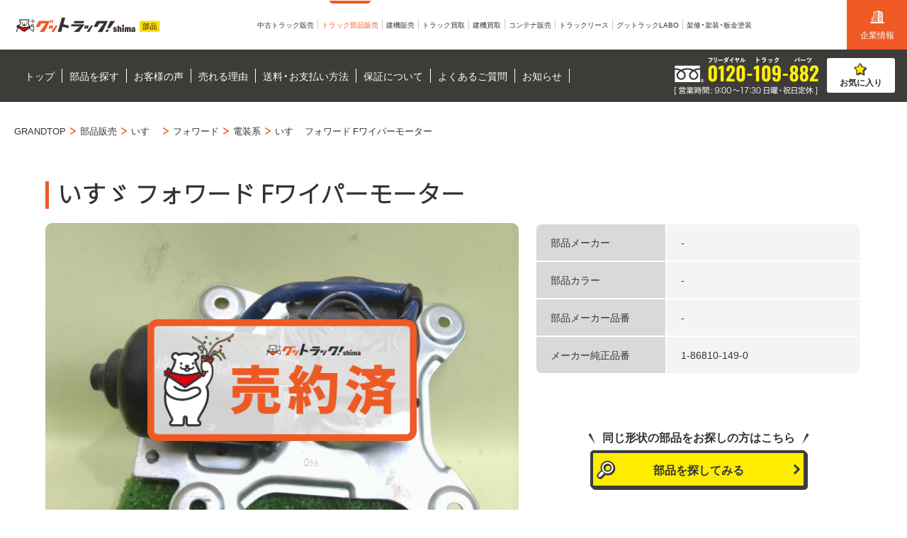

--- FILE ---
content_type: text/html; charset=UTF-8
request_url: https://shima-corp.com/parts/detail/000060050761600/
body_size: 27337
content:
<!DOCTYPE html>
<html lang="ja">
<head>
<!-- Google Tag Manager -->
<script>(function(w,d,s,l,i){w[l]=w[l]||[];w[l].push({'gtm.start':
new Date().getTime(),event:'gtm.js'});var f=d.getElementsByTagName(s)[0],
j=d.createElement(s),dl=l!='dataLayer'?'&l='+l:'';j.async=true;j.src=
'https://www.googletagmanager.com/gtm.js?id='+i+dl;f.parentNode.insertBefore(j,f);
})(window,document,'script','dataLayer','GTM-MW7KFZV');</script>
<!-- End Google Tag Manager -->
  <meta charset="UTF-8" />
  <meta name="viewport" content="width=device-width, initial-scale=1.0" />
  <meta http-equiv="X-UA-Compatible" content="IE=edge" />
  <meta name="format-detection" content="telephone=no" />
  <title>いすゞ フォワード Fワイパーモーター （600507-6160-0）｜シマ商会</title>
  <meta name="description" content="" />
  <meta name="keywords" content="" />
  <!-- ogp -->
  <meta property="og:title" content="いすゞ フォワード Fワイパーモーター （600507-6160-0）｜シマ商会" />
  <meta property="og:type" content="website" />
  <meta property="og:url" content="https://shima-corp.com/parts/detail/000060050761600/" />
  <meta property="og:image" content="https://shima-corp.com/app_img/used_part/414163/1/s/" />
  <meta property="og:description" content="" />
  <meta property="og:site_name" content="いすゞ フォワード Fワイパーモーター （600507-6160-0）｜シマ商会" />
  <meta name="twitter:card" content="summary_large_image" />
  <!-- favicon -->
  <link href="https://shima-corp.com/common/img/header/favicon.ico" rel="shortcut icon" />
  <!-- canonical -->
  <link rel="canonical" href="https://shima-corp.com/parts/detail/000060050761600/" />
  <!-- font -->
  <link rel="stylesheet" href="https://cdn.jsdelivr.net/yakuhanjp/1.3.1/css/yakuhanjp.min.css">
  <link href="https://fonts.googleapis.com/css?family=Noto+Sans+JP:300|Oswald&display=swap" rel="stylesheet" />
  <!-- CSS -->
  <link rel="stylesheet" href="https://shima-corp.com/common/css/reset.css" />
  <link rel="stylesheet" href="https://shima-corp.com/common/css/base.css?var=20240105" />
  <link rel="stylesheet" href="https://shima-corp.com/common/css/header.css?var=20250519" />
  <link rel="stylesheet" href="https://shima-corp.com/common/css/footer.css?var=20250704" />
  <!-- JS -->
  <script src="https://code.jquery.com/jquery-3.3.1.js"></script>
  <script src="https://shima-corp.com/common/js/function.js?var=20250514"></script>
</head>
<!-- local -->
  <link rel="stylesheet" href="https://shima-corp.com/common/css/parts.css?var=20241007" />
  <link rel="stylesheet" href="https://shima-corp.com/common/css/parts_item.css?var=20240630" />
  <link rel="stylesheet" href="https://shima-corp.com/common/css/slick.css" />
  <link rel="stylesheet" href="https://shima-corp.com/common/css/slick-theme.css" />
  <script type="text/javascript" href="https://shima-corp.com/common/js/used_truck.js" />
  </script>
  <script type="text/javascript" href="https://shima-corp.com/common/js/slick.min.js" />
  </script>
  <script type="text/javascript" src="//cdn.jsdelivr.net/npm/slick-carousel@1.8.1/slick/slick.min.js"></script>
<script type="text/javascript" src="https://shima-corp.com/common/js/jquery.matchHeight.js"></script>
<script type="text/javascript" src="https://shima-corp.com/application_public/js/ReviewControl.js?var=20221129"></script>
<script type="text/javascript" src="https://shima-corp.com/application_public/js/ReviewBadgeRefresh.js"></script>
<script type="text/javascript">
    $(function() {
        reviewIniOnParts();
        reviewBadgeRefresh();
        $('.put_review').each(function() {
            if (review.hasCheck($(this).data('reviewid') + '')) {
                $(this).addClass('on');
            }
        });
        $('.put_review').click(function() {
            review.tgle($(this).data('reviewid') + '');
            reviewRegistedCheck(function() {
                reviewBadgeRefresh();
            });
            return false;
        });

        $('.put_review_button').click(function() {
            review.messageOnPut = 'お気に入りに追加しました';
            review.put($(this).data('reviewid') + '');
            review.messageOnPut = null;
            reviewRegistedCheck(function() {
                reviewBadgeRefresh();
            });
            return false;
        });

        function reviewRegistedCheck(callback) {
            var url = 'https://shima-corp.com/parts/list/check/';
            var data = {
                part_id_numbers: review.get()
            };
            $.ajax({
                url: url,
                type: 'POST',
                data: data,
                dataType: 'json',
                cache: false,
                success: function(json) {
                    if (json.result) {
                        if (json.hasClear) {
                            review.clear();
                            json.numbers.forEach(function(number) {
                                review.put(number);
                            });
                        }
                        callback();
                    }
                }
            });
        }
    });
</script><!-- / local -->
<body>
<!-- Google Tag Manager (noscript) -->
<noscript><iframe src="https://www.googletagmanager.com/ns.html?id=GTM-MW7KFZV"
height="0" width="0" style="display:none;visibility:hidden"></iframe></noscript>
<!-- End Google Tag Manager (noscript) -->
  <!-- IEスムーズスクロール機能無効（上にスクロールした際のヘッダー挙動がおかしくなるため） -->
<script>
if(navigator.userAgent.match(/MSIE 10/i) || navigator.userAgent.match(/Trident\/7\./) || navigator.userAgent.match(/Edge\/12\./)) {
  $('body').on("mousewheel", function () {
    event.preventDefault();
    var wd = event.wheelDelta;
    var csp = window.pageYOffset;
    window.scrollTo(0, csp - wd);
  });
}
</script>
<header id="header" class="">
  <div class="header_wrap">
    <div class="subnav_spbtn">
    </div>
    <div class="header_lft">
      <div class="header_logo">
        <a href="https://shima-corp.com/parts/"><img class="logo good_truck_logo" src="https://shima-corp.com/common/img/header/parts_logo.png" alt="株式会社シマ商会" /></a>
              </div>
    </div>
    <nav>
      <ul class="header_rig_nav">
        <li class="header_rig_nav_list">
          <a class="header_rig_nav_list_link trans" href="https://shima-corp.com/truck/">
            <span><img src="https://shima-corp.com/common/img/header/nav_link_img01.jpg" alt="中古トラック販売">中古トラック販売</span>
          </a>
        </li>
        <li class="header_rig_nav_list">
          <a class="header_rig_nav_list_link trans" href="https://shima-corp.com/parts/">
          <span><img src="https://shima-corp.com/common/img/header/nav_link_img02.jpg" alt="トラック部品販売">トラック部品販売</span></a>
        </li>
        <li class="header_rig_nav_list">
          <a class="header_rig_nav_list_link trans" href="https://shima-corp.com/kenki/">
            <span><img src="https://shima-corp.com/common/img/header/nav_link_img000.jpg" alt="建機販売">建機販売</span>
          </a>
        </li>
        <li class="header_rig_nav_list">
          <a class="header_rig_nav_list_link trans" href="https://shima-corp.com/truck-kaitori/">
          <span><img src="https://shima-corp.com/common/img/header/nav_link_img03.jpg" alt="トラック買取">トラック買取</span></a>
        </li>
        <li class="header_rig_nav_list">
          <a class="header_rig_nav_list_link trans" href="https://shima-corp.com/kenki-kaitori/">
          <span><img src="https://shima-corp.com/common/img/header/nav_link_img04.jpg" alt="建機買取">建機買取</span></a>
        </li>
        <li class="header_rig_nav_list">
          <a class="header_rig_nav_list_link trans" href="https://shima-corp.com/container/">
          <span><img src="https://shima-corp.com/common/img/header/nav_link_img05.jpg" alt="コンテナ販売">コンテナ販売</span></a>
        </li>
        <li class="header_rig_nav_list">
          <a class="header_rig_nav_list_link trans" href="https://shima-corp.com/lease/">
          <span><img src="https://shima-corp.com/common/img/header/nav_link_img06.jpg" alt="トラックリース">トラックリース</span></a>
        </li>
        <li class="header_rig_nav_list">
          <a class="header_rig_nav_list_link  trans" href="https://shima-corp.com/labo/">
            <span><img src="https://shima-corp.com/common/img/header/nav_link_img07.jpg" alt="グットラックLABO">グットラックLABO</span>
          </a>
        </li>
        <li class="header_rig_nav_list">
            <a class="header_rig_nav_list_link header_rig_nav_list_link_pclast trans" href="https://shima-corp.com/custom/">
              <span><img src="https://shima-corp.com/common/img/header/nav_link_img11.jpg" alt="架修・架装・板金塗装">架修・架装・板金塗装</span>
            </a>
          </li>
        <li class="header_rig_nav_list header_rig_nav_list_spno">
          <a class="header_rig_nav_list_link trans" href="https://shima-corp.com/">
            <span><img src="https://shima-corp.com/common/img/header/nav_link_img08.jpg" alt="企業情報">企業情報</span>
          </a>
        </li>
        <li class="header_rig_nav_list header_rig_nav_list_spno">
          <a class="header_rig_nav_list_link trans" href="https://shima-corp.com/recruit/">
            <span><img src="https://shima-corp.com/common/img/header/nav_link_img09.jpg" alt="採用情報">採用情報</span>
          </a>
        </li>
        <li class="header_rig_nav_list header_rig_nav_list_spno"></li>
       
      </ul>
    </nav>
    <div class="header_rig">
      <div class="header_rig_btn">
        <a href="https://shima-corp.com/" class="header_btn header_btn01 trans">
        <img src="https://shima-corp.com/common/img/header/ui01.png" alt="企業情報">
          企業情報
        </a>
      </div>
    </div>
    <div class="research spv">
      <a href="https://shima-corp.com/parts/list/">
        <img src="https://shima-corp.com/common/img/header/header_star02.png" alt="お気に入り" class="">
        <span class="research_num num_none review_badge"></span>
      </a>
    </div>
    <div class="spmenu"></div>
  </div>
</header>
<!-- /#header -->

<div id="page" class="in parts item">
  <div id="parts_nav">
  <ul class="container_nav_ul">
    <li>
      <a class="truck_nav_ul_link trans" href="https://shima-corp.com/parts/"><span>トップ</span></a>
    </li>
    <li>
      <a class="truck_nav_ul_link trans" href="https://shima-corp.com/parts/search/"><span>部品を探す</span></a>
    </li>
    <li>
      <a class="truck_nav_ul_link trans" href="https://shima-corp.com/parts/interview/"><span>お客様の声</span></a>
    </li>
    <li>
      <a class="truck_nav_ul_link trans" href="https://shima-corp.com/parts/great-value.php"><span>売れる理由</span></a>
    </li>
    <li>
      <a class="truck_nav_ul_link trans" href="https://shima-corp.com/parts/postage.php"><span>送料・お支払い方法</span></a>
    </li>
    <li>
      <a class="truck_nav_ul_link trans" href="https://shima-corp.com/parts/warranty.php"><span>保証について</span></a>
    </li>
    <li>
      <a class="truck_nav_ul_link trans" href="https://shima-corp.com/parts/faq.php"><span>よくあるご質問</span></a>
    </li>
    <li>
      <a class="truck_nav_ul_link trans" href="https://shima-corp.com/parts/news/"><span>お知らせ</span></a>
    </li>
  </ul>
  <div class="truck_nav_btn">
    <div class="contact_tel">
      <a class="trans oswald" href="tel:0120-109-882"><img src="https://shima-corp.com/common/img/parts/header_tel.png" alt="0120-109-882"></a>
    </div>
    <div class="f_btn">
      <a class="trans" href="https://shima-corp.com/parts/list/">お気に入り</a>
      <span class="f_btn_num num_none review_badge"></span>
    </div>
  </div>
</div>

  <script>
    // スクロール途中からナビ固定
    $(window).on("load", function() {
      $(function($) {
        var winW = $(window).width();
        var devW = 1200;
        if (winW >= devW) {
          // 追従させたい要素のクラス名を宣言
          var company_nav = $("#parts_nav");
          offset = company_nav.offset();
          $(window).scroll(function() {
            if ($(window).scrollTop() > offset.top) {
              // 追従させたい要素の位置までスクロールしたらクラス付与
              company_nav.addClass("fixed");
            } else {
              // それ以外はクラスを外す
              $('header').removeClass("fixed");
              company_nav.removeClass("fixed").removeClass("top70");
            }
          });
        }
      });
    });
  </script>
      <!-- パンくず -->
      <div class="breadcrumbs" itemscope itemtype="http://schema.org/BreadcrumbList">
        <ul>
          <li itemprop="itemListElement" itemscope itemtype="http://schema.org/ListItem">
            <a itemprop="item" href="https://shima-corp.com/">
              <span itemprop="name">GRANDTOP</span>
            </a>
            <meta itemprop="position" content="1" />
          </li>

          <li itemprop="itemListElement" itemscope itemtype="http://schema.org/ListItem">
            <a itemprop="item" href="https://shima-corp.com/parts/">
              <span itemprop="name">部品販売</span>
            </a>
            <meta itemprop="position" content="2" />
          </li>
          <li itemprop="itemListElement" itemscope itemtype="http://schema.org/ListItem">
            <a itemprop="item" href="https://shima-corp.com/parts/search/?truck_maker_id=1">
              <span itemprop="name">いすゞ</span>
            </a>
            <meta itemprop="position" content="3" />
          </li>
          <li itemprop="itemListElement" itemscope itemtype="http://schema.org/ListItem">
            <a itemprop="item" href="https://shima-corp.com/parts/search/?truck_maker_id=1&truck_id=5">
              <span itemprop="name">フォワード</span>
            </a>
            <meta itemprop="position" content="4" />
          </li>
          <li itemprop="itemListElement" itemscope itemtype="http://schema.org/ListItem">
            <a itemprop="item" href="https://shima-corp.com/parts/search/?easy_searches=e_system&truck_maker_id=1&truck_id=5">
              <span itemprop="name">電装系</span>
            </a>
            <meta itemprop="position" content="5" />
          </li>
          <li itemprop="itemListElement" itemscope itemtype="http://schema.org/ListItem">
            <span itemprop="name">いすゞ フォワード Fワイパーモーター</span>
            <meta itemprop="position" content="6" />
          </li>
        </ul>
      </div>
  <!-- コンテンツ -->
  <div class="truck_details">
    <div class="wrap">
      <div class="truck_nema_price fluffy">
        <div class="truck_car_name">
          <h1 class="name notojp">いすゞ フォワード Fワイパーモーター</h1>
        </div>
      </div>
      <div class="truck_details_box fluffy truck_details_box_sold">
        <div class="left truck_details_box_sold_left">
          <div class="truckitem_pic">
            <ul id="slider">
                              <li class="item by_item">
                  <img src="https://shima-corp.com/app_img/used_part/414163/1/" alt="中古トラック部品">
                  <span class="by_item_link trans">
                    <img src="https://shima-corp.com/common/img/parts_item/goseiyaku.png" alt="">
                  </span>
                </li>
                          </ul>
          </div>
        </div>
        <div class="right">
          <div class="truck_car_contents">
            <table class="contetns_table">
              <tr>
                <th>部品メーカー</th>
                <td>-</td>
              </tr>
              <tr>
                <th>部品カラー</th>
                <td>-</td>
              </tr>
              <tr>
                <th>部品メーカー品番</th>
                <td>-</td>
              </tr>
              <tr>
                <th>メーカー純正品番</th>
                <td>1-86810-149-0</td>
              </tr>
            </table>
                          <div class="trank_search_btn">
                <p class="btn_text">同じ形状の部品をお探しの方はこちら</p>
                <a href="https://shima-corp.com/parts/search/?easy_searches=e_system" class="trans search_btn">部品を探してみる</a>
              </div>
            
          </div>
        </div>
      </div>
    </div>

    <!-- まだまだあるバナー -->
    <div class="wrap">
      <div class="zero_bnr_more">
        <div class="zero_top">
          <div class="zero_title">
            <img src="https://shima-corp.com/common/img/out_of_stock/title02.gif" alt="まだまだあるある" class="pcv">
            <img src="https://shima-corp.com/common/img/out_of_stock/title02_sp.png" alt="まだまだあるある" class="spv">
          </div>
          <div class="zero_text">
            <img src="https://shima-corp.com/common/img/out_of_stock/title_text01_3.png" alt="在庫が無くてもご相談ください" class="pcv">
            <img src="https://shima-corp.com/common/img/out_of_stock/title_text02_sp.png" alt="在庫が無くてもご相談ください" class="spv">
          </div>
        </div>
        <div class="zero_bottom">
          <a href="tel:0120109882" class="tel_are">
            <img src="https://shima-corp.com/common/img/out_of_stock/tel02.png" alt="0120-109-882" class="pcv">
            <img src="https://shima-corp.com/common/img/out_of_stock/tel02_sp.png" alt="0120-109-882" class="spv">
          </a>
          <a href="https://shima-corp.com/parts/inquiry/" class="contact_b trans">
            <img src="https://shima-corp.com/common/img/out_of_stock/btn01_3.png" alt="0120-109-882" class="pcv">
            <img src="https://shima-corp.com/common/img/out_of_stock/btn01_3_sp.png" alt="0120-109-882" class="spv">
          </a>
          <a href="https://line.me/R/ti/p/KKDLfa22zp" target="_blank" class="pcv trans line_b"><img src="https://shima-corp.com/common/img/out_of_stock/btn01_2.png" alt="" class="pcv"></a>
          <a href="https://line.me/R/oaMessage/@ceo5437t/?%5BLINE%E3%81%8A%E5%95%8F%E3%81%84%E5%90%88%E3%82%8F%E3%81%9B%E3%82%88%E3%82%8A%E9%80%81%E4%BF%A1%5D%E9%83%A8%E5%93%81%E7%AE%A1%E7%90%86%E7%95%AA%E5%8F%B7600507-6160-0" target="_blank" class="spv trans line_b"><img src="https://shima-corp.com/common/img/out_of_stock/btn01_2_sp.png" alt="" class="spv"></a>
        </div>
      </div>
    </div>

    <section class="sec04">
      <div class="wrap">
        <div id="page_link" class="parts_sec_title fluffy">
          <h2 class="title notojp">関連商品</span></h2>
        </div>
        <div class="truck_search_list">
          <ul class="truck_list fluffy">
                      </ul>
          <div class="last_button fluffy">
            <a href="https://shima-corp.com/parts/search/" class="btn trans">商品一覧</a>
          </div>
        </div>
      </div>
    </section>

    <div class="bnr_archives">
      <a href="https://shima-corp.com/parts/search/" class="elm">
        <img src="https://shima-corp.com/common/img/parts/product_bnr_new230515_sp.png" alt="まだまだあるある" class="pcv">
        <img src="https://shima-corp.com/common/img/parts/product_bnr_new230515.png" alt="まだまだあるある" class="spv">
      </a>
    </div>

  </div>
  <footer id="footer">
  <div class="footer_bottom_area">
    <div class="footer_bottom_item02">
      <div class="footer_bottom_item02_logo"> <img src="https://shima-corp.com/common/img/header/logo.png"
          alt="株式会社 シマ商会" /> <span>株式会社 シマ商会</span> </div>
      <div class="footer_bottom_item_address_content">
        <div class="footer_bottom_item_address_item">
          <p class="footer_bottom_item02_name">仙台本社</p>
          <p class="footer_bottom_item02_address"> 〒980-0811<br />
            宮城県仙台市青葉区一番町1丁目1-31 <br>山口ビル8階808<span><a href="https://shima-corp.com/company/outline/access.php"
                class="map trans"> <img src="https://shima-corp.com/common/img/footer/map.png" alt="MAP" />
              </a></span></p>
          <div class="footer_bottom_item02_tel"> <a href="tel:0244-22-1554" class="oswald"> <span><img
                  src="https://shima-corp.com/common/img/footer/ui09.png" alt="telアイコン" /></span>022-748-4435
            </a> </div>
          <div class="footer_bottom_item02_time">
            <p>営業時間：9:00~18:00<br class="pcv">（土日祝、年末年始除く）</p>
          </div>
        </div>
        <div class="footer_bottom_item_address_item">
          <p class="footer_bottom_item02_name">福島本社</p>
          <p class="footer_bottom_item02_address"> 〒975-0042<br />
            福島県南相馬市<br>原町区雫字権現下73-2<span><a href="https://shima-corp.com/company/outline/access.php"
                class="map trans"> <img src="https://shima-corp.com/common/img/footer/map.png" alt="MAP" />
              </a></span></p>
          <div class="footer_bottom_item02_tel"> <a href="tel:0244-22-1554" class="oswald"> <span><img
                  src="https://shima-corp.com/common/img/footer/ui09.png" alt="telアイコン" /></span>0244-22-1554
            </a> </div>
          <div class="footer_bottom_item02_time">
            <p>営業時間：9:00~18:00<br class="pcv">（土日祝、年末年始除く）</p>
          </div>
        </div>
      </div>
      <div class="footer_bottom_item02_antique"> <a
          href="https://shima-corp.com/company/outline/license.php">古物営業法に基づく表示</a> </div>
    </div>
    <div class="foot_nav">
      <h3>サービス案内</h3>
      <div class="box01">
        <ul class="footer_bottom_item footer_bottom_item_last">
          <li><a class="arrow trans" href="https://shima-corp.com/truck/">中古トラック販売</a></li>
          <li><a class="arrow trans" href="https://shima-corp.com/parts/">トラック部品販売</a></li>
          <li><a class="arrow trans" href="https://shima-corp.com/truck-kaitori/">トラック買取</a></li>
          <li><a class="arrow trans" href="https://shima-corp.com/kenki/">建機販売</a></li>
          <li><a class="arrow trans" href="https://goodtruck.jp/" target="_blank">トラック輸出</a></li>
        </ul>
        <ul class="footer_bottom_item footer_bottom_item_last">
          <li><a class="arrow trans" href="https://shima-corp.com/kenki-kaitori/">建機買取</a></li>
          <li><a class="arrow trans" href="https://shima-corp.com/container/">コンテナ販売</a></li>
          <li><a class="arrow trans" href="https://shima-corp.com/lease/">トラックリース</a></li>
          <li><a class="arrow trans" href="https://shima-corp.com/custom/">架修・架装・板金塗装</a></li>
          <li><a class="arrow trans" href="https://shima-corp.com/labo/">グットラックLABO</a></li>
        </ul>
        <ul class="footer_bottom_item footer_bottom_item_last">
          <li><a class="arrow trans" href="https://shima-corp.com/company/contact/">総合お問い合わせ</a></li>
          <li><a class="arrow trans" href="https://shima-corp.com/company/news/">お知らせ</a></li>
          <li><a class="arrow trans" href="https://shima-corp.com/company/tos/">サイト利用規約</a></li>
          <li><a class="arrow trans" href="https://shima-corp.com/company/privacy/">プライバシーポリシー</a></li>
          <li><a class="arrow trans" href="https://shima-corp.com/company/specific/">特定商取引法に基づく表示</a></li>
        </ul>
      </div>
      <ul class="footer_bottom_item footer_bottom_item03 footer_bottom_item_last">
        <li><a class="arrow trans" href="https://shima-corp.com/">コーポレートサイト</a></li>
        <li><a class="arrow trans" href="https://shima-corp.com/recruit/">採用サイト</a></li>
        <li><a class="arrow trans" href="https://shima-corp.com/company/service/factory-2/">リサイクル工場</a></li>
        <li><a class="arrow trans" href="https://shima-corp.com/company/outline/sdgs.php">SDGsに関する取り組み</a>
        </li>
        <li><a class="arrow trans" href="https://shima-corp.com/sitemap.php">サイトマップ</a></li>
      </ul>
    </div>
  </div>
  <div class="footer_copyright"> <a class="ui10 trans" href="#"><img
        src="https://shima-corp.com/common/img/footer/ui10.png" alt="TOP" /></a>
    <div class="footer_copyright_wrap">
      <div class="copyright"> <small>Copyright © Shima Company Ltd. All rights reserved.</small> </div>
      <div class="sns">
        <a class="ui08 trans" href="https://www.instagram.com/good.truck_shima/" target="_blank">
          <img src="https://shima-corp.com/common/img/footer/insta_icon.png" alt="インスタ" />
        </a>
      </div>
    </div>
  </div>
</footer>
<!-- 要素出現スクリプト -->
<script src="https://cdnjs.cloudflare.com/ajax/libs/scrollReveal.js/4.0.5/scrollreveal.min.js"></script>
<script>
  $(window).bind("load", function () {
    // URLにhogehogeが含まれていたら実行
    if (document.URL.match("/company/")) {
      window.sr = ScrollReveal({
        reset: false,
        mobile: true
      });
      sr.reveal(".fluffy", {
        origin: "bottom",
        distance: "50%",
        duration: 1500
      });
    } else if (document.URL.match("/recruit/")) {
      window.sr = ScrollReveal({
        reset: false,
        mobile: true
      });
      sr.reveal(".fluffy", {
        origin: "bottom",
        distance: "50%",
        duration: 1500
      });
    }
  });
</script><ul id="footer_cv" class="parts">
  <li class="list f_list">
    <a href="https://shima-corp.com/parts/search/">
      <span class="pcv">部品検索</span>
    </a>
  </li>
  <li class="list tel">
    <a href="tel:0120-109-882">
      <img src="https://shima-corp.com/common/img/truck/footer_tel_icon.png" alt="無料" class="">
      <span class="">電話する</span>
    </a>
  </li>
  <li class="contact">
    <a href="javascript:order_form.submit()">
      <img src="https://shima-corp.com/common/img/truck/truck_contact.png" alt="お問い合わせ" class="">
      <span class="">お問い合わせ</span>
    </a>
  </li>
</ul></body>

</html>

--- FILE ---
content_type: text/css
request_url: https://shima-corp.com/common/css/footer.css?var=20250704
body_size: 17847
content:
@charset "UTF-8";
footer .footer_top_area {
  display: -webkit-box;
  display: -ms-flexbox;
  display: flex;
  -webkit-box-align: center;
      -ms-flex-align: center;
          align-items: center;
  -webkit-box-pack: justify;
      -ms-flex-pack: justify;
          justify-content: space-between;
  border-top: 1px solid #dcdddd;
  border-bottom: 1px solid #dcdddd;
}
footer .footer_top_area {
  display: -webkit-box;
  display: -ms-flexbox;
  display: flex;
  -webkit-box-pack: justify;
      -ms-flex-pack: justify;
          justify-content: space-between;
  padding-bottom: 20px;
  border-bottom: 1px solid #dcdddd;
}
footer .footer_top_area_item {
  -webkit-box-flex: 0;
      -ms-flex: 0 0 16.6666666667%;
          flex: 0 0 16.6666666667%;
}
footer .footer_top_area_item:last-child .footer_top_area_wrap {
  border-right: none;
}
footer .footer_top_area_wrap {
  display: -webkit-box;
  display: -ms-flexbox;
  display: flex;
  -webkit-box-align: center;
      -ms-flex-align: center;
          align-items: center;
  -webkit-box-orient: vertical;
  -webkit-box-direction: normal;
      -ms-flex-direction: column;
          flex-direction: column;
  -webkit-box-pack: center;
      -ms-flex-pack: center;
          justify-content: center;
  height: auto;
  border-right: 1px solid #dcdddd;
  text-align: center;
  margin-top: 20px;
}
footer .footer_top_area_name {
  display: -webkit-box;
  display: -ms-flexbox;
  display: flex;
  margin-top: auto;
}
footer .footer_top_area_wrap span:first-child {
  display: block;
  height: 70px;
}
footer .ui01 {
  max-width: 53px;
  width: 100%;
}
footer .ui02 {
  max-width: 69px;
  width: 100%;
}
footer .ui03 {
  max-width: 48px;
  width: 100%;
}
footer .ui04 {
  max-width: 48px;
  width: 100%;
}
footer .ui05 {
  max-width: 65px;
  width: 100%;
}
footer .ui06 {
  max-width: 51px;
  width: 100%;
}
footer .footer_bottom_item li a.arrow::before {
  content: "";
  padding-left: 10px;
  height: 8px;
  background-image: url(../img/footer/ui07.png);
  background-repeat: no-repeat;
  background-size: 8px 10px;
  background-position: center;
  margin-right: 5px;
}
footer .footer_bottom_area {
  display: -webkit-box;
  display: -ms-flexbox;
  display: flex;
  -webkit-box-orient: horizontal;
  -webkit-box-direction: normal;
      -ms-flex-flow: row wrap;
          flex-flow: row wrap;
  -webkit-box-pack: justify;
      -ms-flex-pack: justify;
          justify-content: space-between;
  padding: 50px 0 0;
  max-width: 1500px;
  width: 95%;
  margin: auto;
}
footer .footer_bottom_item {
  -webkit-box-flex: 0;
      -ms-flex: 0 0 25%;
          flex: 0 0 25%;
  margin-bottom: 50px;
}
footer .footer_bottom_item li {
  line-height: 1.7;
  margin-bottom: 10px;
}
footer .footer_bottom_item li a {
  font-size: 14px;
}
footer .footer_bottom_item02 {
  -webkit-box-flex: 0;
      -ms-flex: 0 0 50%;
          flex: 0 0 50%;
}
footer .footer_bottom_item02_logo {
  display: -webkit-box;
  display: -ms-flexbox;
  display: flex;
  -webkit-box-align: end;
      -ms-flex-align: end;
          align-items: flex-end;
  margin-bottom: 60px;
}
footer .footer_bottom_item02_logo span {
  font-size: 12px;
  position: relative;
  top: -4px;
}
footer .footer_bottom_item02_logo img {
  max-width: 100px;
  width: 100%;
  margin-right: 10px;
}
footer .footer_bottom_item_address_content {
  display: -webkit-box;
  display: -ms-flexbox;
  display: flex;
  -webkit-box-pack: justify;
      -ms-flex-pack: justify;
          justify-content: space-between;
}
footer .footer_bottom_item_address_content p {
  font-size: 14px;
}
footer .footer_bottom_item_address_item {
  -webkit-box-flex: 0;
      -ms-flex: 0 0 48%;
          flex: 0 0 48%;
  position: relative;
}
footer p.footer_bottom_item02_name {
  font-weight: 600;
  font-size: 18px;
  margin-bottom: 10px;
}
footer .footer_bottom_item02_address {
  margin-bottom: 10px;
}
footer .footer_bottom_item02_address span {
  display: -webkit-inline-box;
  display: -ms-inline-flexbox;
  display: inline-flex;
  padding-left: 5px;
  height: 0;
  -webkit-box-align: center;
      -ms-flex-align: center;
          align-items: center;
  position: relative;
  top: 3px;
}
footer .footer_bottom_item02_address .map {
  display: block;
  max-width: 40px;
  width: 100%;
}
footer .footer_bottom_item02_tel img {
  display: inline-block;
  max-width: 30px;
  width: 100%;
}
footer .footer_bottom_item02_tel {
  display: none;
}
footer .footer_bottom_item02_tel a {
  display: block;
  font-size: 27px;
  font-weight: bold;
  margin-bottom: 10px;
}
footer .footer_bottom_item02_tel p span {
  vertical-align: middle;
  margin-right: 5px;
}
footer .footer_copyright {
  background-color: #efefef;
  padding: 10px 0;
  position: relative;
  margin-top: 50px;
}
footer .footer_copyright_wrap {
  display: -webkit-box;
  display: -ms-flexbox;
  display: flex;
  -webkit-box-pack: justify;
      -ms-flex-pack: justify;
          justify-content: space-between;
  -webkit-box-align: center;
      -ms-flex-align: center;
          align-items: center;
  max-width: 1500px;
  width: 95%;
  margin: auto;
}
footer .ui08 {
  display: block;
  max-width: 40px;
  max-width: 30px;
  width: 100%;
}
footer .ui08.tw {
  margin-left: 10px;
}
footer .ui10 {
  position: absolute;
  top: -72px;
  left: 0;
  right: 0;
  max-width: 114px;
  width: 100%;
  margin: auto;
}
footer .ui_hov {
  display: none;
}
footer .footer_top_area {
  border-top: 1px solid #dcdddd;
}
footer .footer_top_area_item01:hover .ui_hov {
  display: block;
}
footer .footer_top_area_item01:hover .ui_no {
  display: none;
}
footer .footer_top_area_item02:hover .ui_hov {
  display: block;
}
footer .footer_top_area_item02:hover .ui_no {
  display: none;
}
footer .footer_top_area_item03:hover .ui_hov {
  display: block;
}
footer .footer_top_area_item03:hover .ui_no {
  display: none;
}
footer .footer_top_area_item04:hover .ui_hov {
  display: block;
}
footer .footer_top_area_item04:hover .ui_no {
  display: none;
}
footer .footer_top_area_item05:hover .ui_hov {
  display: block;
}
footer .footer_top_area_item05:hover .ui_no {
  display: none;
}
footer .footer_top_area_item06:hover .ui_hov {
  display: block;
}
footer .footer_top_area_item06:hover .ui_no {
  display: none;
}
footer .footer_bottom_item02_antique {
  text-decoration: underline;
  margin-top: 160px;
}
footer .sns {
  display: -webkit-box;
  display: -ms-flexbox;
  display: flex;
}
footer .mt30 {
  margin-top: 30px;
}
footer .tabv {
  display: none;
}
footer .footer_bottom_item li .pcv-2 {
  display: block;
}

#footer_cv {
  display: none;
}

#footer_container_cv {
  display: none;
}

#footer_recruit_cv {
  display: none;
}

@media (min-width: 1px) and (max-width: 1200px) {
  footer {
    margin-bottom: 47px;
  }
  #footer_cv {
    position: fixed;
    bottom: 0;
    left: 0;
    z-index: 100;
    width: 100%;
    display: -webkit-box;
    display: -ms-flexbox;
    display: flex;
  }
  #footer_cv li {
    display: -webkit-box;
    display: -ms-flexbox;
    display: flex;
    -webkit-box-align: end;
        -ms-flex-align: end;
            align-items: flex-end;
    -webkit-box-pack: center;
        -ms-flex-pack: center;
            justify-content: center;
    -webkit-box-flex: 0;
        -ms-flex: 0 0 33.333333%;
            flex: 0 0 33.333333%;
  }
  #footer_cv li a {
    display: block;
    width: 100%;
    padding: 5px 0;
  }
  #footer_cv li span {
    display: block;
    font-size: 10px;
    color: #fff;
    text-align: center;
    padding-top: 5px;
  }
  #footer_cv li:first-child {
    background-color: #e83828;
  }
  #footer_cv li:first-child img {
    max-width: 27px;
    margin: auto;
  }
  #footer_cv li:nth-child(2) {
    background-color: #ea5514;
  }
  #footer_cv li:nth-child(2) img {
    max-width: 19px;
    margin: auto;
  }
  #footer_cv li:last-child {
    background-color: #f39800;
  }
  #footer_cv li:last-child img {
    max-width: 17px;
    margin: auto;
  }
  #footer_container_cv {
    position: fixed;
    bottom: 0;
    left: 0;
    z-index: 100;
    width: 100%;
    display: -webkit-box;
    display: -ms-flexbox;
    display: flex;
  }
  #footer_container_cv li {
    display: -webkit-box;
    display: -ms-flexbox;
    display: flex;
    -webkit-box-align: end;
        -ms-flex-align: end;
            align-items: flex-end;
    -webkit-box-pack: center;
        -ms-flex-pack: center;
            justify-content: center;
    -webkit-box-flex: 0;
        -ms-flex: 0 0 50%;
            flex: 0 0 50%;
    -ms-flex: 0 0 33.3%;
        flex: 0 0 33.3%;
    padding: 0;
    border: 2px solid #3E3C39;
    -webkit-box-shadow: 2px 2px #3e3c39;
            box-shadow: 2px 2px #3e3c39;
    border-radius: 5px;
    -webkit-box-align: center;
        -ms-flex-align: center;
            align-items: center;
  }
  #footer_container_cv li a {
    padding: 5px 0;
    width: 100%;
    display: block;
    display: -webkit-box;
    display: -ms-flexbox;
    display: flex;
    -webkit-box-pack: center;
        -ms-flex-pack: center;
            justify-content: center;
    -webkit-box-align: center;
        -ms-flex-align: center;
            align-items: center;
    padding: 0px;
    height: 47px;
    width: 100%;
  }
  #footer_container_cv li span {
    display: block;
    font-size: 10px;
    color: #fff;
    text-align: center;
    padding-top: 5px;
  }
  #footer_container_cv li:first-child {
    background-color: #e83828;
    background-color: #fff;
  }
  #footer_container_cv li:first-child span {
    padding: 0;
    color: #3e3c39;
    font-size: 13px;
    font-weight: 600;
  }
  #footer_container_cv li:first-child img {
    max-width: 19px;
    margin: auto;
    max-width: 15px;
    margin: 0;
    margin-right: 10px;
  }
  #footer_container_cv li:nth-child(2) {
    background-color: #ea5514;
  }
  #footer_container_cv li:nth-child(2) span {
    font-size: 13px;
    color: #fff;
    padding: 0;
  }
  #footer_container_cv li:nth-child(2) img {
    max-width: 18px;
    margin: auto;
    margin: 0;
    margin-right: 10px;
  }
  #footer_container_cv li:last-child {
    background-color: #f39800;
    background-color: #ed5a24;
    background-color: #fff100;
  }
  #footer_container_cv li:last-child span {
    padding: 0;
    color: #3e3c39;
    font-size: 13px;
    font-weight: 600;
  }
  #footer_container_cv li:last-child img {
    max-width: 17px;
    margin: auto;
    max-width: 16px;
    margin: 0;
    margin-right: 10px;
  }
  #footer_recruit_cv {
    position: fixed;
    bottom: 0;
    left: 0;
    z-index: 100;
    width: 100%;
    display: -webkit-box;
    display: -ms-flexbox;
    display: flex;
  }
  #footer_recruit_cv li {
    display: -webkit-box;
    display: -ms-flexbox;
    display: flex;
    -webkit-box-align: end;
        -ms-flex-align: end;
            align-items: flex-end;
    -webkit-box-pack: center;
        -ms-flex-pack: center;
            justify-content: center;
    -webkit-box-flex: 0;
        -ms-flex: 0 0 50%;
            flex: 0 0 50%;
  }
  #footer_recruit_cv li a {
    display: block;
    width: 100%;
    padding: 5px 0;
  }
  #footer_recruit_cv li span {
    display: block;
    font-size: 10px;
    color: #fff;
    text-align: center;
    padding-top: 5px;
  }
  #footer_recruit_cv li:first-child {
    background-color: #e83828;
  }
  #footer_recruit_cv li:first-child img {
    max-width: 17px;
    margin: auto;
  }
  #footer_recruit_cv li:nth-child(2) {
    background-color: #ea5514;
  }
  #footer_recruit_cv li:nth-child(2) img {
    max-width: 17px;
    margin: auto;
  }
  #footer_recruit_cv li:last-child {
    background-color: #f39800;
  }
  #footer_recruit_cv li:last-child img {
    max-width: 17px;
    margin: auto;
  }
}
@media (min-width: 1px) and (max-width: 1050px) {
  footer .footer_top_area_item01:hover .ui_hov {
    display: none;
  }
  footer .footer_top_area_item01:hover .ui_no {
    display: none;
  }
  footer .footer_top_area_item02:hover .ui_hov {
    display: none;
  }
  footer .footer_top_area_item02:hover .ui_no {
    display: none;
  }
  footer .footer_top_area_item03:hover .ui_hov {
    display: none;
  }
  footer .footer_top_area_item03:hover .ui_no {
    display: none;
  }
  footer .footer_top_area_item04:hover .ui_hov {
    display: none;
  }
  footer .footer_top_area_item04:hover .ui_no {
    display: none;
  }
  footer .footer_top_area_item05:hover .ui_hov {
    display: none;
  }
  footer .footer_top_area_item05:hover .ui_no {
    display: none;
  }
  footer .footer_top_area_item06:hover .ui_hov {
    display: none;
  }
  footer .footer_top_area_item06:hover .ui_no {
    display: none;
  }
  footer .footer_top_area {
    -webkit-box-orient: horizontal;
    -webkit-box-direction: normal;
        -ms-flex-flow: row wrap;
            flex-flow: row wrap;
    padding-bottom: 0;
    border-bottom: none;
    border-top: 1px solid #dcdddd;
  }
  footer .footer_top_area_item {
    -webkit-box-flex: 0;
        -ms-flex: 0 0 33.3333%;
            flex: 0 0 33.3333%;
  }
  footer .footer_top_area_wrap {
    margin-top: 0;
    height: 100px;
    padding: 20px 10px;
    border-bottom: 1px solid #dcdddd;
  }
  footer .footer_top_area_wrap span:first-child {
    height: 100px;
  }
  footer .footer_top_area_item:nth-child(3) .footer_top_area_wrap {
    border-right: none;
  }
  footer .footer_top_area_item:last-child .footer_top_area_wrap {
    border-right: none;
  }
  footer .footer_top_area_wrap span {
    font-size: 12px;
    line-height: 1.2;
  }
  footer .ui01 {
    max-width: 30px;
  }
  footer .ui02 {
    max-width: 40px;
  }
  footer .ui03 {
    max-width: 30px;
  }
  footer .ui04 {
    max-width: 30px;
  }
  footer .ui05 {
    max-width: 40px;
  }
  footer .ui06 {
    max-width: 30px;
  }
  footer .footer_bottom_area {
    width: 100%;
    padding: 0px 0px 25px;
    display: block;
  }
  footer .footer_bottom_item {
    margin-bottom: 0;
  }
  footer .footer_bottom_item_spop li:first-child:after {
    content: "+";
    font-weight: bold;
    font-size: 18px;
    color: #ef5a24;
    position: absolute;
    right: 20px;
    top: 10px;
    bottom: 0;
    margin: auto;
  }
  footer .footer_bottom_item_spop li.clicked:first-child:after {
    content: "－";
  }
  footer .footer_bottom_item_spop li:nth-child(n+2) {
    display: none;
    background: #f5f5f5;
  }
  footer .footer_bottom_item li a.arrow::before {
    display: none;
  }
  footer .footer_bottom_item li {
    margin-bottom: 0;
    position: relative;
  }
  footer .footer_bottom_item li a {
    display: block;
    padding: 15px 20px;
    border-bottom: 1px solid #dadbdb;
  }
  footer .footer_bottom_item li:nth-child(n+2)::after {
    content: "";
    height: 10px;
    width: 10px;
    position: absolute;
    right: 20px;
    top: 0;
    bottom: 0;
    margin: auto 0;
    background-image: url(../img/footer/ui07.png);
    background-repeat: no-repeat;
    background-size: 10px;
    background-position: right center;
  }
  footer .footer_bottom_item_last li:first-child::after {
    content: "";
    height: 10px;
    width: 10px;
    position: absolute;
    right: 20px;
    top: 0;
    bottom: 0;
    margin: auto 0;
    background-image: url(../img/footer/ui07.png);
    background-repeat: no-repeat;
    background-size: 10px;
    background-position: right center;
  }
  footer .footer_bottom_item li .footer_bottom_item_sp_ttl {
    display: block;
    padding: 15px 20px;
    border-bottom: 1px solid #dadbdb;
  }
  footer .footer_bottom_item li a.spno {
    display: none;
  }
  footer .footer_bottom_item02 {
    width: 90%;
    margin: auto;
    padding-top: 20px;
  }
  footer .footer_bottom_item02_logo {
    margin-bottom: 20px;
  }
  footer .ui10 {
    position: absolute;
    right: 20px;
    left: unset;
  }
  footer .footer_copyright {
    margin-top: 0px;
  }
  footer .footer_bottom_item_address_content {
    display: block;
  }
  footer .footer_bottom_item_address_item:first-child {
    margin-bottom: 15px;
  }
  footer .footer_bottom_item02_address {
    margin-bottom: 10px;
  }
  footer .copyright small {
    font-size: 11px;
  }
  footer .ui08 {
    max-width: 30px;
  }
  footer .ui08.tw {
    margin-left: 5px;
    margin-right: 5px;
  }
  footer .mt30 {
    margin-top: 0;
  }
  footer .tabv {
    display: block;
  }
  footer .footer_bottom_item li .pcv-2 {
    display: none;
  }
}
/************************

footer改修 20231006

******************************/
footer .footer_bottom_area .foot_nav {
  width: 50%;
}
footer .footer_bottom_area .foot_nav h3 {
  text-align: left;
  font-size: 14px;
  border-bottom: 1px solid #e4e4e4;
  padding-bottom: 30px;
  margin-bottom: 30px;
}
footer .footer_bottom_area .foot_nav .box01 {
  display: -webkit-box;
  display: -ms-flexbox;
  display: flex;
  -ms-flex-wrap: wrap;
  flex-wrap: wrap;
  -webkit-box-pack: justify;
  -ms-flex-pack: justify;
  justify-content: space-between;
  margin-bottom: 30px;
  padding-bottom: 30px;
  border-bottom: 1px solid #e4e4e4;
}
footer .footer_bottom_area .foot_nav .footer_bottom_item03 {
  display: -webkit-box;
  display: -ms-flexbox;
  display: flex;
  -ms-flex-wrap: wrap;
  flex-wrap: wrap;
  -webkit-box-pack: justify;
  -ms-flex-pack: justify;
  justify-content: space-between;
}

@media (min-width: 1px) and (max-width: 1050px) {
  footer .footer_bottom_item02_antique {
    margin-top: 10px;
  }
  footer .footer_bottom_area .foot_nav {
    width: 90%;
    margin: auto;
    margin-top: 50px;
  }
  footer .footer_bottom_area .foot_nav h3 {
    padding-bottom: 15px;
    margin-bottom: 15px;
  }
  footer .footer_bottom_area .foot_nav .box01 {
    border-bottom: none;
    margin-bottom: 0;
    padding-bottom: 0;
  }
  footer .footer_bottom_area .foot_nav .footer_bottom_item03 {
    display: block;
  }
  footer .footer_bottom_item {
    -webkit-box-flex: 0;
        -ms-flex: 0 0 100%;
            flex: 0 0 100%;
  }
}

--- FILE ---
content_type: text/css
request_url: https://shima-corp.com/common/css/parts.css?var=20241007
body_size: 111002
content:
@charset "UTF-8";
/*sp footer*/
/* 部品静的ページ用フッター(トラックボディ) */
/* 中古部品の在庫確認・お見積もり */
#page.parts.index .breadcrumbs {
  padding-bottom: 0px;
  position: absolute;
}

#page.parts .mv {
  background: url(../img/parts/mv-1.jpg);
  background-repeat: no-repeat;
  background-size: cover;
  background-position: center;
  position: relative;
  overflow-x: hidden;
}
#page.parts .mv .sendtext_btn {
  position: absolute;
  top: 10px;
  right: 10px;
  text-align: center;
  background-color: #e5110d;
  border-radius: 5px;
  width: 100%;
  max-width: 304px;
  padding: 7px 0;
}
#page.parts .mv .sendtext_btn p {
  position: relative;
  display: inline-block;
  font-size: 15.5px;
  font-weight: 600;
  color: #fff;
  padding-right: 10px;
}
#page.parts .mv .sendtext_btn p:before {
  position: absolute;
  content: "";
  display: block;
  background-image: url(../img/parts/send_icon01.png);
  background-repeat: no-repeat;
  background-size: 16px 16px;
  width: 16px;
  height: 16px;
  top: 49%;
  left: -7.5%;
  transform: translateY(-50%);
  -webkit-transform: translateY(-50%);
  -ms-transform: translateY(-50%);
}
#page.parts .mv .sendtext_btn p:after {
  position: absolute;
  content: "";
  display: block;
  background-image: url(../img/parts/send_icon02.png);
  background-repeat: no-repeat;
  background-size: 24px 16px;
  width: 24px;
  height: 16px;
  top: 52%;
  right: -8%;
  transform: translateY(-50%);
  -webkit-transform: translateY(-50%);
  -ms-transform: translateY(-50%);
}
#page.parts .mv .mv_text {
  margin-top: 25px;
}
#page.parts .mv .mv_text .mv_center {
  max-width: 1008px;
  max-width: 1083px;
  width: 100%;
  position: relative;
}
#page.parts .mv .mv_text .mv_left_top {
  max-width: 179px;
  position: absolute;
  top: 60px;
  left: -220px;
  left: -150px;
  display: none;
}
#page.parts .mv .mv_text .mv_right_top {
  max-width: 104px;
  max-width: 211px;
  position: absolute;
  top: 50px;
  top: 15px;
  right: -50px;
  right: -105px;
}
#page.parts .mv .mv_text .mv_left_bottom {
  position: absolute;
  max-width: 70px;
  bottom: 40px;
  left: -225px;
  left: -205px;
  display: none;
}
#page.parts .mv .mv_cam_info {
  display: -webkit-box;
  display: -ms-flexbox;
  display: flex;
  -webkit-box-pack: justify;
  -ms-flex-pack: justify;
  justify-content: space-between;
  -webkit-box-align: center;
  -ms-flex-align: center;
  align-items: center;
  max-width: 1200px;
  width: 90%;
  margin: 0 auto 30px;
  position: relative;
}
#page.parts .mv .mv_cam_info .info_bnr {
  width: 49.8%;
}
#page.parts .mv .mv_cam_info .left_logo {
  position: absolute;
  max-width: 105px;
  max-height: 75px;
  top: -74px;
  left: 45px;
  display: none;
}
#page.parts .mv .mv_cam_info .right_logo {
  position: absolute;
  max-width: 90px;
  top: -144px;
  top: -94px;
  right: 0px;
  right: 20px;
  z-index: 0;
}
#page.parts .mv .mv_tel {
  position: relative;
  margin-bottom: 60px;
}
#page.parts .mv .mv_tel .tel_pic {
  max-width: 887px;
  width: 90%;
  margin: auto;
}
#page.parts form {
  position: relative;
  z-index: 2;
}
#page.parts .float_menu {
  position: fixed;
  right: 0;
  bottom: 100px;
  border: 4px solid #8c453e;
  border-radius: 10px 0 0 10px;
  background-color: #fff;
  z-index: 100;
  padding: 15px 10px;
}
#page.parts .float_menu .top_text {
  font-size: 13px;
  text-align: center;
  line-height: 1.3;
  font-weight: 900;
}
#page.parts .float_menu .chara {
  width: 100%;
  max-width: 90px;
  margin: 8px auto 12px auto;
}
#page.parts .float_menu .float_tel {
  display: -webkit-box;
  display: -ms-flexbox;
  display: flex;
  -webkit-box-align: center;
  -ms-flex-align: center;
  align-items: center;
}
#page.parts .float_menu .float_tel img {
  width: 100%;
  max-width: 24px;
  margin-right: 2px;
}
#page.parts .float_menu .float_tel p {
  color: #ed5a24;
  font-size: 16px;
  font-weight: 900;
}
#page.parts .float_menu .btn {
  display: block;
  font-size: 10.5px;
  font-weight: 900;
  border: 1px solid #3e3c39;
  -webkit-box-shadow: 1px 1px #3e3c39;
  box-shadow: 1px 1px #3e3c39;
  border-radius: 3px;
  padding: 5px 0;
  text-align: center;
  position: relative;
}
#page.parts .float_menu .btn:after {
  content: "";
  background-image: url(../img/truck/footer_arrow.png);
  background-repeat: no-repeat;
  background-size: 5px 8px;
  width: 5px;
  height: 8px;
  position: absolute;
  right: 5px;
  top: 6px;
}
#page.parts .float_menu .inquiry_btn {
  background-color: #ffed00;
  margin-bottom: 5px;
}
#page.parts .float_menu .list_btn {
  background-image: url(../img/truck/truck_favorite.png);
  background-repeat: no-repeat;
  background-position: left 5px center;
  background-size: 10px 10px;
}
#page.parts .first_search_box {
  border: 4px solid #3e3c39;
  border-bottom: none;
  background: #efefef;
  position: relative;
  -webkit-box-sizing: border-box;
  box-sizing: border-box;
  display: block;
  padding: 60px 50px 20px;
  padding: 40px 0 0;
}
#page.parts .first_search_box .title_area {
  display: inline-block;
  position: absolute;
  top: -23px;
  right: 0px;
  left: 0;
  margin: auto;
  padding: 12.5px 0;
  z-index: 2;
  width: 452px;
  text-align: center;
  border-radius: 0 0 7px 7px;
  background: #ed5a24;
  border: 3px solid #3e3c39;
}
#page.parts .first_search_box .title_area::before {
  position: absolute;
  content: "";
  top: -3px;
  right: -23px;
  border: none;
  border-bottom: solid 21px #3e3c39;
  border-right: solid 21px transparent;
}
#page.parts .first_search_box .title_area .title {
  font-size: 32px;
  font-weight: bold;
  color: #fff;
  text-align: center;
  position: relative;
  letter-spacing: 1px;
}
#page.parts .first_search_box .title_area .title:before {
  content: "";
  display: inline-block;
  background: url(../img/parts/search.png);
  background-repeat: no-repeat;
  background-size: contain;
  width: 57px;
  height: 68px;
  position: absolute;
  left: -22px;
  top: -26px;
}
#page.parts .first_search_box .left_logo {
  position: absolute;
  top: -105px;
  left: 0;
  max-width: 144px;
}
#page.parts .first_search_box .right_logo {
  position: absolute;
  top: -110px;
  right: 10px;
  max-width: 127px;
}
#page.parts .first_search_box .parts_number_search {
  display: -webkit-box;
  display: -ms-flexbox;
  display: flex;
  -webkit-box-pack: justify;
  -ms-flex-pack: justify;
  justify-content: space-between;
  -webkit-box-align: center;
  -ms-flex-align: center;
  align-items: center;
}
#page.parts .first_search_box .parts_number_search .text {
  font-size: 16px;
  -webkit-box-flex: 0;
  -ms-flex: 0 0 20%;
  flex: 0 0 20%;
}
#page.parts .first_search_box .parts_number_search .number_search_box {
  display: -webkit-box;
  display: -ms-flexbox;
  display: flex;
  -webkit-box-align: center;
  -ms-flex-align: center;
  align-items: center;
  -webkit-box-pack: justify;
  -ms-flex-pack: justify;
  justify-content: space-between;
  -webkit-box-flex: 0;
  -ms-flex: 0 0 80%;
  flex: 0 0 80%;
}
#page.parts .first_search_box .parts_number_search .number_search_box .left {
  display: -webkit-box;
  display: -ms-flexbox;
  display: flex;
  -webkit-box-align: center;
  -ms-flex-align: center;
  align-items: center;
  -webkit-box-flex: 0;
  -ms-flex: 0 0 68%;
  flex: 0 0 68%;
}
#page.parts .first_search_box .parts_number_search .number_search_box .right {
  -webkit-box-flex: 0;
  -ms-flex: 0 0 32%;
  flex: 0 0 32%;
  display: -webkit-box;
  display: -ms-flexbox;
  display: flex;
  -webkit-box-pack: end;
  -ms-flex-pack: end;
  justify-content: flex-end;
}
#page.parts .first_search_box .parts_number_search input[type=text] {
  max-width: 300px;
  width: 100%;
  -webkit-appearance: none;
  -moz-appearance: none;
  appearance: none;
  outline: none;
  -webkit-box-shadow: none;
  box-shadow: none;
  border: 1px solid #cacaca;
  padding: 7.5px 5px;
}
#page.parts .first_search_box .parts_number_search span.hyphen {
  width: 22px;
  height: 3px;
  background: #000;
  margin: 0 15px;
}
#page.parts .first_search_box .parts_number_search span.number {
  font-size: 45px;
  line-height: 1;
}
#page.parts .first_search_box .parts_number_search .search_btn {
  background: #ed5a24 url(../img/parts/search_btn.png);
  background-repeat: no-repeat;
  background-size: 29px 28px;
  background-position: 5% center;
  width: 100%;
  max-width: 200px;
  border: 3px solid #3e3c39;
  border-radius: 5px;
  -webkit-box-shadow: 2px 2px #3e3c39;
  box-shadow: 2px 2px #3e3c39;
  color: #fff;
  font-size: 16px;
  padding: 5.5px 0;
}
#page.parts .search_body_title_area {
  background: #efefef;
  border: 4px solid #3e3c39;
  border-top: none;
  border-bottom: none;
  padding: 0px 65px 0px 50px;
  text-align: right;
}
#page.parts .search_body_title_area p span {
  font-size: 28px;
  color: #ed5a24;
  margin-left: 3px;
  font-weight: 600;
}
#page.parts .form_free {
  background: #efefef;
  border: 4px solid #3e3c39;
  border-top: none;
  border-bottom: none;
  padding: 15px 65px 30px 50px;
  position: relative;
  max-width: 1200px;
}
#page.parts .form_free .form_free_inner {
  background-color: #fff;
  border-radius: 10px;
  padding: 20px;
  position: relative;
}
#page.parts .form_free .form_free_top {
  display: -webkit-box;
  display: -ms-flexbox;
  display: flex;
  -webkit-box-align: center;
      -ms-flex-align: center;
          align-items: center;
  margin-bottom: 10px;
  gap: 15px;
}
#page.parts .form_free .search_category_name {
  display: -webkit-box;
  display: -ms-flexbox;
  display: flex;
  -webkit-box-align: center;
      -ms-flex-align: center;
          align-items: center;
  -webkit-box-orient: horizontal;
  -webkit-box-direction: normal;
      -ms-flex-flow: row wrap;
          flex-flow: row wrap;
  gap: 10px;
  -webkit-box-flex: 1;
      -ms-flex: 1 0 0px;
          flex: 1 0 0;
}
#page.parts .form_free .search_category_name p {
  font-size: 14px;
  background-color: #fff;
  border-radius: 50px;
  border: 1px solid #595757;
  line-height: 1;
  padding: 8px 14px;
  display: -webkit-box;
  display: -ms-flexbox;
  display: flex;
  -webkit-box-align: center;
      -ms-flex-align: center;
          align-items: center;
}
#page.parts .form_free .search_category_name span {
  cursor: pointer;
  position: relative;
  bottom: 1.5px;
  left: 3px;
}
#page.parts .form_free .flex_box {
  display: -webkit-box;
  display: -ms-flexbox;
  display: flex;
  -ms-flex-wrap: wrap;
  flex-wrap: wrap;
  -webkit-box-pack: justify;
  -ms-flex-pack: justify;
  justify-content: space-between;
}
#page.parts .form_free input[type=text] {
  width: 890px;
  padding: 12px 0;
  margin-bottom: 10px;
  outline: none;
  border-radius: 10px;
  border: 2px solid #3e3c39;
  padding-left: 10px;
  -webkit-box-shadow: 1px 1px #3e3c39;
  box-shadow: 1px 1px #3e3c39;
}
#page.parts .form_free .form_btn {
  width: 130px;
}
#page.parts .form_free .form_btn input[type=submit] {
  background-image: url(../img/truck/truck_search/submit.png);
  background-size: 22px 22px;
  background-repeat: no-repeat;
  background-position: left 10px center;
  background-color: #ffe900;
  width: 100%;
  padding: 7px 0 9px 15px;
  outline: none;
  border: 3px solid #3e3c39;
  -webkit-box-shadow: 1px 1px #3e3c39;
  box-shadow: 1px 1px #3e3c39;
  border-radius: 10px;
  font-weight: 600;
  cursor: pointer;
}
#page.parts .form_free .reset_btn {
  position: absolute;
  top: 59px;
  right: 181px;
  width: 24px;
}
#page.parts .form_free .reset_btn input[type=reset] {
  background-image: url(../img/truck/truck_search/clear.png);
  background-size: 12px 12px;
  background-repeat: no-repeat;
  background-position: center;
  width: 100%;
  width: 24px;
  height: 24px;
  padding: 10px 0;
  outline: none;
  border-radius: 50px;
  background-color: rgba(133, 133, 133, 0.6);
  border: none;
  cursor: pointer;
}
#page.parts .form_free .form_free_keyword {
  display: -webkit-box;
  display: -ms-flexbox;
  display: flex;
  -webkit-box-align: center;
      -ms-flex-align: center;
          align-items: center;
  gap: 10px;
}
#page.parts .form_free .form_free_keyword p {
  font-size: 14px;
  color: #595757;
}
#page.parts .form_free .form_free_keyword span {
  background: #979898;
  display: inline-block;
  padding: 2px 8px;
  text-align: center;
  color: #fff;
  margin-right: 10px;
  border-radius: 5px;
  font-size: 12px;
  cursor: pointer;
  position: relative;
}
#page.parts .second_search_box {
  border: 4px solid #3e3c39;
  border-top: none;
  background: #fff;
  position: relative;
  -webkit-box-sizing: border-box;
  box-sizing: border-box;
  display: -webkit-box;
  display: -ms-flexbox;
  display: flex;
  -webkit-box-pack: start;
  -ms-flex-pack: start;
  justify-content: flex-start;
  -webkit-box-orient: horizontal;
  -webkit-box-direction: normal;
  -ms-flex-flow: row wrap;
  flex-flow: row wrap;
  padding: 15px 65px 30px 50px;
  background: #efefef;
  border: 4px solid #3e3c39;
  border-top: none;
  border-bottom: none;
}
#page.parts .second_search_box .second_left {
  -webkit-box-flex: 0;
  -ms-flex: 0 0 45%;
  flex: 0 0 45%;
}
#page.parts .second_search_box .free_input_area {
  display: -webkit-box;
  display: -ms-flexbox;
  display: flex;
  -webkit-box-flex: 0;
  -ms-flex: 0 0 100%;
  flex: 0 0 100%;
  margin-bottom: 30px;
}
#page.parts .second_search_box .free_input_area input[type=text] {
  width: 100%;
  -webkit-appearance: none;
  -moz-appearance: none;
  appearance: none;
  outline: none;
  -webkit-box-shadow: none;
  box-shadow: none;
  border: 1px solid #cacaca;
  padding: 7.5px 5px;
  border-radius: 3px;
}
#page.parts .second_search_box .free_input_area .search_btn {
  background: #ed5a24 url(../img/parts/search_btn.png);
  background-repeat: no-repeat;
  background-size: 29px 28px;
  background-position: 5% center;
  width: 100%;
  max-width: 116px;
  border: 3px solid #3e3c39;
  border-radius: 5px;
  -webkit-box-shadow: 2px 2px #3e3c39;
  box-shadow: 2px 2px #3e3c39;
  color: #fff;
  font-size: 16px;
  padding: 7.5px 0 4.5px;
  padding-left: 14px;
  margin-left: 10px;
}
#page.parts .second_search_box .campaign_bnr {
  margin-bottom: 10px;
}
#page.parts .second_search_box .campaign_bnr a {
  display: block;
}
#page.parts .second_search_box .left_text {
  font-size: 16px;
  margin-bottom: 10px;
  -webkit-box-flex: 0;
  -ms-flex: 0 0 100%;
  flex: 0 0 100%;
}
#page.parts .second_search_box .left_flex {
  display: -webkit-box;
  display: -ms-flexbox;
  display: flex;
  -ms-flex-wrap: wrap;
  flex-wrap: wrap;
  -webkit-box-pack: justify;
  -ms-flex-pack: justify;
  justify-content: space-between;
}
#page.parts .second_search_box .left_flex input[type=checkbox] {
  display: none;
}
#page.parts .second_search_box .left_flex input[type=checkbox] + label {
  background: #fff url(../img/parts/check_box_befoer.png);
  background-size: 30px 24px;
  background-repeat: no-repeat;
  background-position: left top;
  padding: 10px 0;
  font-size: 11px;
  text-align: center;
  cursor: pointer;
  width: 100%;
  border: 1px solid #cacaca;
  border-radius: 5px;
}
#page.parts .second_search_box .left_flex input[type=checkbox]:checked + label {
  background: #ed5a24 url(../img/parts/check_box_after.png);
  background-repeat: no-repeat;
  background-position: left top;
  background-size: 30px 24px;
  color: #fff;
  cursor: pointer;
}
#page.parts .second_search_box .left_flex .second_checkbox {
  -webkit-box-flex: 0;
  -ms-flex: 0 0 18.5%;
  flex: 0 0 18.5%;
  margin-bottom: 2%;
  text-align: center;
  -webkit-box-sizing: border-box;
  box-sizing: border-box;
}
#page.parts .second_search_box .left_flex .second_checkbox img {
  max-width: 45px;
  height: auto;
  margin: 13px auto 10px;
}
#page.parts .second_search_box .second_right {
  -webkit-box-flex: 0;
  -ms-flex: 0 0 45%;
  flex: 0 0 45%;
  -webkit-box-sizing: border-box;
  box-sizing: border-box;
}
#page.parts .second_search_box .second_right .right_table {
  width: 100%;
}
#page.parts .second_search_box .second_right .right_table th {
  text-align: left;
  font-size: 16px;
  padding-left: 0;
}
#page.parts .second_search_box .second_right .right_table td {
  padding: 10px 0;
}
#page.parts .second_search_box .second_right .right_table .second_select {
  width: 100%;
  -webkit-appearance: none;
  -moz-appearance: none;
  appearance: none;
  outline: none;
  border: 1px solid #cacaca;
  padding: 7.5px 5px;
  background: #fff url(../img/parts/select_arrow.png);
  background-repeat: no-repeat;
  background-size: 8px 5px;
  background-position: 95% center;
  border-radius: 3px;
}
#page.parts .second_search_box .second_right .right_table input[type=text] {
  width: 100%;
  -webkit-appearance: none;
  -moz-appearance: none;
  appearance: none;
  outline: none;
  -webkit-box-shadow: none;
  box-shadow: none;
  border: 1px solid #cacaca;
  padding: 7.5px 5px;
  border-radius: 3px;
}
#page.parts .second_search_box .second_right .search_btn_area {
  width: 100%;
  margin: 10px auto 0;
  display: -webkit-box;
  display: -ms-flexbox;
  display: flex;
  -webkit-box-pack: end;
  -ms-flex-pack: end;
  justify-content: flex-end;
}
#page.parts .second_search_box .second_right .search_btn_area .search_button {
  background: #ed5a24 url(../img/parts/search_btn.png);
  background-repeat: no-repeat;
  background-size: 29px 28px;
  background-position: 5% center;
  width: 100%;
  max-width: 200px;
  border: 3px solid #3e3c39;
  border-radius: 5px;
  -webkit-box-shadow: 2px 2px #3e3c39;
  box-shadow: 2px 2px #3e3c39;
  color: #fff;
  font-size: 16px;
  padding: 5.5px 0;
  margin-right: 10px;
}
#page.parts .second_search_box .second_right .search_btn_area .reset_button {
  background: #b1b1b2 url(../img/parts/batu.png);
  background-repeat: no-repeat;
  background-size: 13px 13px;
  background-position: 8% center;
  max-width: 98px;
  width: 100%;
  font-size: 14px;
  color: #fff;
  border-radius: 5px;
  border: none;
}
#page.parts .second_search_box .second_right .search_btn_area.clicked {
  display: none;
}
#page.parts .second_search_box .right_text {
  font-size: 16px;
}
#page.parts .second_search_box .second_checkbox {
  display: -webkit-box;
  display: -ms-flexbox;
  display: flex;
  -ms-flex-wrap: wrap;
  flex-wrap: wrap;
  -webkit-box-align: center;
  -ms-flex-align: center;
  align-items: center;
  border: 3px solid #3e3c39;
  -webkit-box-shadow: 2px 2px #3e3c39;
  box-shadow: 2px 2px #3e3c39;
  border-radius: 10px;
  cursor: pointer;
  background: #fff;
  margin-bottom: 5px;
  width: 175px;
  height: 40px;
  padding-left: 5px;
  margin-right: 4px;
}
#page.parts .second_search_box .second_checkbox .img {
  width: 30px;
  margin-right: 5px;
}
#page.parts .second_search_box .second_checkbox .name {
  font-size: 12px;
  padding-left: 5px;
  border-left: 1px solid #000;
  height: 35px;
  line-height: 35px;
}
#page.parts .second_search_box input[type=checkbox] {
  display: none;
}
#page.parts .second_search_box input[type=checkbox]:checked + label {
  background: #ed5a24;
  color: #fff;
  cursor: pointer;
}
#page.parts .third_search_box {
  border: 4px solid #3e3c39;
  border-top: none;
  background: #f3f4f4;
  position: relative;
  -webkit-box-sizing: border-box;
  box-sizing: border-box;
  padding: 20px 50px 20px;
}
#page.parts .third_search_box .third_first_area {
  display: -webkit-box;
  display: -ms-flexbox;
  display: flex;
  -webkit-box-align: center;
  -ms-flex-align: center;
  align-items: center;
  margin-bottom: 20px;
}
#page.parts .third_search_box .third_first_area .category_area {
  -webkit-box-flex: 0;
  -ms-flex: 0 0 50%;
  flex: 0 0 50%;
  display: -webkit-box;
  display: -ms-flexbox;
  display: flex;
  -webkit-box-align: center;
  -ms-flex-align: center;
  align-items: center;
}
#page.parts .third_search_box .third_first_area .part_name_area {
  -webkit-box-flex: 0;
  -ms-flex: 0 0 50%;
  flex: 0 0 50%;
  display: -webkit-box;
  display: -ms-flexbox;
  display: flex;
  -webkit-box-align: center;
  -ms-flex-align: center;
  align-items: center;
}
#page.parts .third_search_box .third_first_area .first_text {
  font-size: 16px;
  margin-right: 20px;
}
#page.parts .third_search_box .third_first_area .third_select {
  max-width: 226px;
}
#page.parts .third_search_box .third_select {
  width: 100%;
  max-width: 179px;
  -webkit-appearance: none;
  -moz-appearance: none;
  appearance: none;
  outline: none;
  border: 1px solid #cacaca;
  padding: 7.5px 5px;
  background: #fff url(../img/parts/select_arrow.png);
  background-repeat: no-repeat;
  background-size: 8px 5px;
  background-position: 95% center;
  border-radius: 3px;
}
#page.parts .third_search_box .third_second_area {
  display: -webkit-box;
  display: -ms-flexbox;
  display: flex;
  -webkit-box-align: center;
  -ms-flex-align: center;
  align-items: center;
  -webkit-box-pack: justify;
  -ms-flex-pack: justify;
  justify-content: space-between;
  margin-bottom: 20px;
}
#page.parts .third_search_box .third_second_area .check_area {
  display: -webkit-box;
  display: -ms-flexbox;
  display: flex;
  -webkit-box-align: center;
  -ms-flex-align: center;
  align-items: center;
  -webkit-box-flex: 0;
  -ms-flex: 0 0 50%;
  flex: 0 0 50%;
}
#page.parts .third_search_box .third_second_area .check_area label {
  margin-right: 20px;
  font-size: 16px;
}
#page.parts .third_search_box .third_second_area .check_title {
  font-size: 16px;
  margin-right: 20px;
}
#page.parts .third_search_box .third_second_area .color_title {
  font-size: 16px;
  margin-right: 20px;
}
#page.parts .third_search_box .third_second_area .color_area {
  -webkit-box-flex: 0;
  -ms-flex: 0 0 50%;
  flex: 0 0 50%;
  display: -webkit-box;
  display: -ms-flexbox;
  display: flex;
}
#page.parts .third_search_box .third_second_area .color_area input[type=checkbox] {
  display: none;
}
#page.parts .third_search_box .third_second_area .color_area input[type=checkbox] + label {
  cursor: pointer;
  border-radius: 50%;
  width: 34px;
  height: 34px;
  margin-right: 10px;
  display: inline-block;
}
#page.parts .third_search_box .third_second_area .color_area input[type=checkbox]:checked + label {
  -webkit-box-shadow: 0 0 0 3px #ed5a24;
  box-shadow: 0 0 0 3px #ed5a24;
  cursor: pointer;
}
#page.parts .third_search_box .third_third_area {
  display: -webkit-box;
  display: -ms-flexbox;
  display: flex;
  -webkit-box-pack: justify;
  -ms-flex-pack: justify;
  justify-content: space-between;
  margin-bottom: 20px;
}
#page.parts .third_search_box .third_third_area .price_area {
  -webkit-box-flex: 0;
  -ms-flex: 0 0 50%;
  flex: 0 0 50%;
  display: -webkit-box;
  display: -ms-flexbox;
  display: flex;
  -webkit-box-align: center;
  -ms-flex-align: center;
  align-items: center;
}
#page.parts .third_search_box .third_third_area .price_title {
  font-size: 16px;
  margin-right: 20px;
}
#page.parts .third_search_box .third_third_area .middle {
  font-size: 16px;
  margin: 0 10px;
}
#page.parts .third_search_box .third_third_area .model_area {
  -webkit-box-flex: 0;
  -ms-flex: 0 0 50%;
  flex: 0 0 50%;
  display: -webkit-box;
  display: -ms-flexbox;
  display: flex;
  -webkit-box-align: center;
  -ms-flex-align: center;
  align-items: center;
}
#page.parts .third_search_box .third_third_area .model_title {
  font-size: 16px;
  margin-right: 20px;
}
#page.parts .third_search_box .trhid_fore_area {
  margin-bottom: 20px;
}
#page.parts .third_search_box .trhid_fore_area .price_area {
  display: -webkit-box;
  display: -ms-flexbox;
  display: flex;
  -webkit-box-align: center;
  -ms-flex-align: center;
  align-items: center;
}
#page.parts .third_search_box .trhid_fore_area .price_area .price_title {
  margin-right: 30px;
}
#page.parts .third_search_box .trhid_fore_area .price_area .middle {
  font-size: 16px;
  margin: 0 10px;
}
#page.parts .third_search_box .trird_six_area {
  display: -webkit-box;
  display: -ms-flexbox;
  display: flex;
  margin-bottom: 20px;
  -webkit-box-align: center;
  -ms-flex-align: center;
  align-items: center;
}
#page.parts .third_search_box .trird_six_area .category_area {
  -webkit-box-flex: 0;
  -ms-flex: 0 0 50%;
  flex: 0 0 50%;
  display: -webkit-box;
  display: -ms-flexbox;
  display: flex;
  -webkit-box-align: center;
  -ms-flex-align: center;
  align-items: center;
}
#page.parts .third_search_box .trird_six_area .part_name_area {
  -webkit-box-flex: 0;
  -ms-flex: 0 0 50%;
  flex: 0 0 50%;
  display: -webkit-box;
  display: -ms-flexbox;
  display: flex;
  -webkit-box-align: center;
  -ms-flex-align: center;
  align-items: center;
}
#page.parts .third_search_box .trird_six_area .first_text {
  font-size: 16px;
  margin-right: 20px;
}
#page.parts .third_search_box .trird_six_area .third_select {
  max-width: 226px;
}
#page.parts .third_search_box .trird_six_area input[type=text] {
  max-width: 226px;
  width: 100%;
  -webkit-appearance: none;
  -moz-appearance: none;
  appearance: none;
  outline: none;
  border: 1px solid #cacaca;
  padding: 7.5px 5px;
  border-radius: 3px;
}
#page.parts .third_search_box .form_submit_button {
  display: -webkit-box;
  display: -ms-flexbox;
  display: flex;
  -webkit-box-pack: center;
  -ms-flex-pack: center;
  justify-content: center;
}
#page.parts .third_search_box .form_submit_button .search_button {
  background: #ed5a24 url(../img/parts/search_btn.png);
  background-repeat: no-repeat;
  background-size: 29px 28px;
  background-position: 5% center;
  width: 100%;
  display: block;
  margin-right: 10px;
  max-width: 251px;
  border: 3px solid #3e3c39;
  border-radius: 5px;
  -webkit-box-shadow: 2px 2px #3e3c39;
  box-shadow: 2px 2px #3e3c39;
  color: #fff;
  font-size: 16px;
  padding: 8.5px 0;
}
#page.parts .third_search_box .form_submit_button .reset_button {
  background: #b1b1b2 url(../img/parts/batu.png);
  background-repeat: no-repeat;
  background-size: 13px 13px;
  background-position: 8% center;
  max-width: 98px;
  width: 100%;
  font-size: 14px;
  color: #fff;
  border-radius: 5px;
}
#page.parts .search_second_open {
  display: inline-block;
  font-size: 16px;
  padding: 0 1.6em 0em;
  color: #fff;
  text-align: center;
  z-index: 1;
  width: 100%;
  margin-bottom: 30px;
}
#page.parts .search_second_open .open_parts {
  background: url(../img/parts/btn_bk.png);
  background-repeat: no-repeat;
  background-size: 217px 44px;
  background-position: center;
  line-height: 36px;
  height: 44px;
}
#page.parts .search_second_open .open_parts .img_arrow {
  display: inline-block;
  width: 15px;
  height: 10px;
  margin-right: 5px;
}
#page.parts .search_second_open .open_parts.open {
  display: none;
}
#page.parts .search_second_open .open_parts.close_parts.close {
  display: none;
}
#page.parts .search_second_open .open_parts.close_parts.open {
  display: block;
}
#page.parts .info {
  background: #3e3c39;
  position: relative;
  padding-bottom: 30px;
}
#page.parts .info .left_top {
  position: absolute;
  top: -54px;
  left: 0;
  max-width: 160px;
}
#page.parts .info .left_bottom {
  position: absolute;
  bottom: -30px;
  left: 50px;
  max-width: 59px;
}
#page.parts .info .right_top {
  position: absolute;
  top: -40px;
  right: 50px;
  max-width: 75px;
}
#page.parts .info .right_top_second {
  position: absolute;
  top: 25px;
  right: 180px;
  max-width: 35px;
}
#page.parts .info .right_bottom {
  position: absolute;
  bottom: -30px;
  right: 50px;
  max-width: 55px;
}
#page.parts .info .mv_info {
  padding: 30px 0;
}
#page.parts .info .mv_info .info_box {
  display: -webkit-box;
  display: -ms-flexbox;
  display: flex;
  -webkit-box-pack: justify;
  -ms-flex-pack: justify;
  justify-content: space-between;
  max-width: 700px;
  margin: auto;
  color: #ffed00;
  -webkit-box-align: center;
  -ms-flex-align: center;
  align-items: center;
}
#page.parts .info .mv_info .info_box .mv_info_rig {
  display: -webkit-box;
  display: -ms-flexbox;
  display: flex;
}
#page.parts .info .mv_info .info_box .mv_info_rig dt {
  padding-left: 50px;
  margin-right: 20px;
  border-left: 1px solid #fff;
  font-size: 14px;
}
#page.parts .info .mv_info .info_box .mv_info_rig dd {
  font-size: 14px;
}
#page.parts .info .mv_second .renewal_mv-list {
  display: -webkit-box;
  display: -ms-flexbox;
  display: flex;
  -ms-flex-wrap: wrap;
  flex-wrap: wrap;
}
#page.parts .info .mv_second .renewal_mv-list li {
  width: 32.8%;
  margin-bottom: 0.8%;
}
#page.parts .info .mv_second .renewal_mv-list li:nth-child(2) {
  margin: 0 0.8% 0.8%;
}
#page.parts .info .mv_second .renewal_mv-list li:nth-child(5) {
  margin: 0 0.8% 0.8%;
}
#page.parts .info .mv_second .renewal_mv-list li:nth-child(8) {
  margin: 0 0.8% 0.8%;
}
#page.parts .info .mv_second .renewal_mv-list li a {
  display: block;
}
#page.parts .info .mv_second .renewal_mv-list li img {
  border-radius: 5px;
}
#page.parts .info .mv_second .mv_slider {
  width: 100%;
  margin: auto;
}
#page.parts .info .mv_second .mv_slider li.slick-slide {
  margin-bottom: 20px;
  margin-left: 20px;
}
#page.parts .info .mv_second .mv_slider li.slick-slide a {
  display: block;
}
#page.parts .info .mv_second .slick-dots {
  margin-bottom: 10px;
  bottom: -25px;
}
#page.parts .info .mv_second .slick-dots li button:before {
  color: #fff;
  opacity: 1;
}
#page.parts .info .mv_second .slick-dots li.slick-active button:before {
  opacity: 1;
  color: #ffed00;
}
#page.parts .sec02 {
  margin: 80px 0;
}
#page.parts .sec02 .keyword_sort_box {
  display: -webkit-box;
  display: -ms-flexbox;
  display: flex;
  -webkit-box-pack: justify;
  -ms-flex-pack: justify;
  justify-content: space-between;
  -webkit-box-align: end;
  -ms-flex-align: end;
  align-items: end;
  padding-bottom: 15px;
  margin-bottom: 25px;
  border-bottom: 1px solid #d8d9d9;
  margin-top: 80px;
}
#page.parts .sec02 .keyword_sort_box .keyword {
  width: 65%;
}
#page.parts .sec02 .keyword_sort_box .keyword .key_list {
  display: -webkit-box;
  display: -ms-flexbox;
  display: flex;
  -ms-flex-wrap: wrap;
  flex-wrap: wrap;
  margin-top: 15px;
}
#page.parts .sec02 .keyword_sort_box .keyword .key-link {
  display: block;
  width: auto;
  font-size: 14px;
  background: #fff;
  border-radius: 5px;
  margin-right: 5px;
  margin-left: 0;
  margin-bottom: 7px;
  padding: 5px 8px;
  -webkit-box-sizing: border-box;
  box-sizing: border-box;
  color: #3e3c39;
  border: 1px solid #d8d9d9;
}
#page.parts .sec02 .keyword_sort_box .sort {
  width: 35%;
}
#page.parts .sec02 .keyword_sort_box .sort .sort_first {
  max-width: 278px;
  margin-right: 0;
  margin-left: auto;
}
#page.parts .sec02 .keyword_sort_box .sort .sort_second {
  display: -webkit-box;
  display: -ms-flexbox;
  display: flex;
  -webkit-box-pack: end;
  -ms-flex-pack: end;
  justify-content: flex-end;
  margin-top: 5px;
}
#page.parts .sec02 .keyword_sort_box .sort .sort_list {
  max-width: 168px;
  width: 100%;
  background: #fff url(../img/truck/select_arrow.jpg);
  background-repeat: no-repeat;
  background-size: 10px 6px;
  border: 1px solid #cacaca;
  background-position: 95% center;
  border: 1px solid #cacaca;
  border-radius: 5px;
  padding: 9px 5px;
  outline: none;
  -moz-appearance: none;
  -webkit-appearance: none;
  appearance: none;
}
#page.parts .sec02 .keyword_sort_box .sort .print_btn {
  padding: 8.5px 5px;
  border: 1px solid #cacaca;
  display: -webkit-box;
  display: -ms-flexbox;
  display: flex;
  -webkit-box-align: center;
  -ms-flex-align: center;
  align-items: center;
  border-radius: 5px;
  margin-left: 8px;
}
#page.parts .sec02 .keyword_sort_box .sort .print_btn .print_img {
  max-width: 18px;
  max-height: 15px;
  width: 100%;
  height: auto;
  margin-right: 8px;
}
#page.parts .parts_sec_title .title {
  font-size: 28px;
  font-weight: 600;
  text-align: center;
}
#page.parts .parts_sec_title .title.search {
  line-height: 1.3;
  margin-bottom: 15px;
  color: #ed5a24;
  font-size: 22px;
}
#page.parts .parts_sec_title .title.search .sub {
  margin-top: 15px;
  color: #333;
  display: block;
}
#page.parts .sort_truck {
  display: -webkit-box;
  display: -ms-flexbox;
  display: flex;
  -webkit-box-pack: end;
  -ms-flex-pack: end;
  justify-content: flex-end;
  -webkit-box-align: center;
  -ms-flex-align: center;
  align-items: center;
  margin-bottom: 20px;
}
#page.parts .sort_truck .text {
  margin-right: 10px;
}
#page.parts .sort_truck .sort_list {
  max-width: 168px;
  width: 100%;
  background: #fff url(../img/parts/select_arrow.png);
  background-repeat: no-repeat;
  background-size: 8px 5px;
  background-position: 95% center;
  border-radius: 3px;
  outline: none;
  border: 1px solid #cacaca;
  padding: 7.5px 5px;
  -webkit-appearance: none;
  -moz-appearance: none;
  appearance: none;
}
#page.parts .truck_search_list .truck_list {
  display: -webkit-box;
  display: -ms-flexbox;
  display: flex;
  -ms-flex-wrap: wrap;
  flex-wrap: wrap;
  margin-bottom: 70px;
}
#page.parts .truck_search_list .truck_list li {
  width: 24.2%;
  position: relative;
  border: 1px solid #d8d9d9;
  -webkit-box-sizing: border-box;
  box-sizing: border-box;
  border-radius: 10px;
  margin-bottom: 1%;
}
#page.parts .truck_search_list .truck_list li:nth-child(2) {
  margin: 0 1% 1%;
}
#page.parts .truck_search_list .truck_list li:nth-child(6) {
  margin: 0 1% 1%;
}
#page.parts .truck_search_list .truck_list li:nth-child(10) {
  margin: 0 1% 1%;
}
#page.parts .truck_search_list .truck_list li:nth-child(14) {
  margin: 0 1% 1%;
}
#page.parts .truck_search_list .truck_list li:nth-child(18) {
  margin: 0 1% 1%;
}
#page.parts .truck_search_list .truck_list li:nth-child(22) {
  margin: 0 1% 1%;
}
#page.parts .truck_search_list .truck_list li:nth-child(26) {
  margin: 0 1% 1%;
}
#page.parts .truck_search_list .truck_list li:nth-child(30) {
  margin: 0 1% 1%;
}
#page.parts .truck_search_list .truck_list li:nth-child(34) {
  margin: 0 1% 1%;
}
#page.parts .truck_search_list .truck_list li:nth-child(38) {
  margin: 0 1% 1%;
}
#page.parts .truck_search_list .truck_list li:nth-child(3) {
  margin-right: 1%;
}
#page.parts .truck_search_list .truck_list li:nth-child(7) {
  margin-right: 1%;
}
#page.parts .truck_search_list .truck_list li:nth-child(11) {
  margin-right: 1%;
}
#page.parts .truck_search_list .truck_list li:nth-child(15) {
  margin-right: 1%;
}
#page.parts .truck_search_list .truck_list li:nth-child(19) {
  margin-right: 1%;
}
#page.parts .truck_search_list .truck_list li:nth-child(23) {
  margin-right: 1%;
}
#page.parts .truck_search_list .truck_list li:nth-child(27) {
  margin-right: 1%;
}
#page.parts .truck_search_list .truck_list li:nth-child(31) {
  margin-right: 1%;
}
#page.parts .truck_search_list .truck_list li:nth-child(35) {
  margin-right: 1%;
}
#page.parts .truck_search_list .truck_list li:nth-child(39) {
  margin-right: 1%;
}
#page.parts .truck_search_list .truck_list li .favorite {
  background-image: url(../img/truck/favorite_off.png);
  background-repeat: no-repeat;
  background-size: 40px 40px;
  width: 40px;
  height: 40px;
  position: absolute;
  top: 230px;
  right: 15px;
  z-index: 1;
}
#page.parts .truck_search_list .truck_list li .favorite.on {
  background-image: url(../img/truck/favorite_on.png);
}
#page.parts .truck_search_list .truck_list li .truck_lease {
  position: absolute;
  top: 0;
  right: 0;
  z-index: 1;
  max-width: 58px;
}
#page.parts .truck_search_list .truck_list li .truck_lease.free_shipping::after {
  content: "";
  position: absolute;
  background-image: url(../img/parts/sec02_free.png);
  background-repeat: no-repeat;
  background-size: cover;
  width: 44px;
  height: 44px;
  bottom: -150px;
  right: 6px;
}
#page.parts .truck_search_list .truck_list li .truck_pic {
  margin-bottom: 15px;
  display: block;
  position: relative;
}
#page.parts .truck_search_list .truck_list li .truck_pic .warranty {
  position: absolute;
  bottom: 7px;
  left: 7px;
  z-index: 1;
  max-width: 105px;
}
#page.parts .truck_search_list .truck_list li .truck_pic .warranty.sixmonth {
  max-width: 122px;
}
#page.parts .truck_search_list .truck_list li .truck_pic img {
  border-radius: 10px 10px 0 0;
}
#page.parts .truck_search_list .truck_list li .truck_pic .item_background {
  border-radius: 10px 10px 0 0;
  background-repeat: no-repeat;
  background-size: cover;
  background-position: center;
  height: 216px;
}
#page.parts .truck_search_list .truck_list li .truck_content {
  padding: 0 15px 15px;
  display: -webkit-box;
  display: -ms-flexbox;
  display: flex;
  -webkit-box-pack: justify;
  -ms-flex-pack: justify;
  justify-content: space-between;
  -webkit-box-orient: vertical;
  -webkit-box-direction: normal;
  -ms-flex-direction: column;
  flex-direction: column;
}
#page.parts .truck_search_list .truck_list li .truck_content .contact_number {
  margin-bottom: 10px;
}
#page.parts .truck_search_list .truck_list li .truck_content .contact_number .number {
  line-height: 1.5;
}
#page.parts .truck_search_list .truck_list li .truck_content .truck_name .name {
  font-size: 21px;
  line-height: 1.3;
  font-weight: 600;
}
#page.parts .truck_search_list .truck_list li .truck_content .truck_name .model {
  font-size: 16px;
}
#page.parts .truck_search_list .truck_list li .truck_content .truck_price .price {
  font-weight: 600;
}
#page.parts .truck_search_list .truck_list li .truck_content .truck_price .price span {
  font-size: 24px;
  color: #ed5a24;
}
#page.parts .truck_search_list .truck_list li .truck_content .truck_price .price_contact {
  color: #ed5a24;
  min-height: 63px;
  font-weight: 600;
  margin-top: 5px;
}
#page.parts .truck_search_list .truck_list li .truck_content .truck_details {
  margin-bottom: 10px;
}
#page.parts .truck_search_list .truck_list li .truck_content .truck_details .frame {
  width: 100%;
}
#page.parts .truck_search_list .truck_list li .truck_content .truck_details .frame th {
  font-size: 14px;
  padding-bottom: 7px;
  width: 50%;
  text-align: left;
}
#page.parts .truck_search_list .truck_list li .truck_content .truck_details .frame td {
  font-size: 14px;
  padding-bottom: 7px;
  width: 50%;
}
#page.parts .truck_search_list .truck_list li .truck_content .more_link {
  text-align: right;
  margin-right: 10px;
  font-size: 12px;
  font-weight: 900;
  position: relative;
}
#page.parts .truck_search_list .truck_list li .truck_content .more_link:after {
  content: "";
  display: block;
  background-image: url(../img/truck/more_arrow.png);
  background-repeat: no-repeat;
  background-size: 6px 10px;
  width: 6px;
  height: 10px;
  position: absolute;
  top: 2px;
  right: -10px;
}
#page.parts .truck_search_list .truck_list li .truck_content .first_btn {
  display: -webkit-box;
  display: -ms-flexbox;
  display: flex;
  -webkit-box-pack: justify;
  -ms-flex-pack: justify;
  justify-content: space-between;
  margin: 10px 0 5px;
}
#page.parts .truck_search_list .truck_list li .truck_content .first_btn .f_list_btn {
  -webkit-box-flex: 0;
  -ms-flex: 0 0 49%;
  flex: 0 0 49%;
}
#page.parts .truck_search_list .truck_list li .truck_content .first_btn .f_list_btn a {
  font-size: 15px;
  width: 100%;
  display: block;
  border: 2px solid #3e3c39;
  -webkit-box-shadow: 2px 2px #3e3c39;
  box-shadow: 2px 2px #3e3c39;
  border-radius: 5px;
  background: #fff;
  text-align: center;
  padding: 10px 0;
  padding-left: 0%;
  -webkit-box-sizing: border-box;
  box-sizing: border-box;
  font-weight: 600;
}
#page.parts .truck_search_list .truck_list li .truck_content .first_btn .zaiko_btn {
  -webkit-box-flex: 0;
  -ms-flex: 0 0 49%;
  flex: 0 0 49%;
}
#page.parts .truck_search_list .truck_list li .truck_content .first_btn .zaiko_btn a {
  font-size: 15px;
  width: 100%;
  display: block;
  border: 2px solid #3e3c39;
  -webkit-box-shadow: 2px 2px #3e3c39;
  box-shadow: 2px 2px #3e3c39;
  border-radius: 5px;
  background: #ffed00 url(../img/parts/truck_zaiko.png);
  background-repeat: no-repeat;
  background-size: 17px 21px;
  background-position: 3% center;
  text-align: center;
  padding: 10px 0;
  -webkit-box-sizing: border-box;
  box-sizing: border-box;
  font-weight: 600;
}
#page.parts .truck_search_list .truck_list li .truck_content .last_btn a {
  display: block;
  background: #ed5a24;
  border: 2px solid #3e3c39;
  -webkit-box-shadow: 2px 2px #3e3c39;
  box-shadow: 2px 2px #3e3c39;
  border-radius: 5px;
  position: relative;
  padding: 13.5px 0;
  text-align: center;
  color: #fff;
  font-weight: 600;
}
#page.parts .truck_search_list .truck_list li .truck_content .last_btn a::before {
  content: "";
  display: inline-block;
  background: url(../img/parts/sec02_link_btn.png);
  background-repeat: no-repeat;
  width: 21px;
  height: 24px;
  background-size: contain;
  position: absolute;
  top: 0;
  bottom: 0;
  margin: auto;
  left: 5px;
}
#page.parts .truck_search_list .truck_list li .truck_content .last_btn a::after {
  content: "";
  display: inline-block;
  background: url(../img/truck/nore_button.png);
  background-repeat: no-repeat;
  width: 8px;
  height: 12px;
  background-size: contain;
  position: absolute;
  top: 0;
  bottom: 0;
  margin: auto;
  right: 5px;
}
#page.parts .truck_search_list .more_look .look_btn a {
  display: block;
  text-align: center;
  max-width: 250px;
  margin: 0px auto 50px;
  border: 3px solid #3e3c39;
  -webkit-box-shadow: 2px 2px #3e3c39;
  box-shadow: 2px 2px #3e3c39;
  border-radius: 5px;
  background: url(../img/parts/look_arrow.png);
  background-repeat: no-repeat;
  background-size: 9px 13px;
  background-position: 95% center;
  font-weight: 600;
  padding: 8px 0;
}
#page.parts .parts_link_area .maka_link_title {
  text-align: center;
  font-size: 28px;
  font-weight: 600;
}
#page.parts .parts_link_area .maka_link_list {
  display: -webkit-box;
  display: -ms-flexbox;
  display: flex;
  -webkit-box-pack: justify;
  -ms-flex-pack: justify;
  justify-content: space-between;
  margin: 40px 0 80px;
}
#page.parts .parts_link_area .maka_link_list li {
  width: calc(14.2857142857% - 25px);
}
#page.parts .parts_link_area .maka_link_list a {
  display: block;
}
#page.parts .parts_link_area .body_link_title {
  text-align: center;
  font-size: 28px;
  font-weight: 600;
  margin-bottom: 45px;
}
#page.parts .parts_link_area .body_list {
  display: -webkit-box;
  display: -ms-flexbox;
  display: flex;
  -webkit-box-pack: center;
  -ms-flex-pack: center;
  justify-content: center;
  -ms-flex-wrap: wrap;
  flex-wrap: wrap;
  max-width: 80%;
  margin: auto;
  margin-bottom: 70px;
}
#page.parts .parts_link_area .body_list .body_link {
  width: 12%;
  margin-right: 8px;
  text-align: center;
  margin-bottom: 0.5%;
  display: block;
  background: #ed5a24;
  padding: 11px 0px;
  border: 1px solid #3e3c39;
  border-radius: 10px;
  -webkit-box-shadow: 4px 4px #3e3c39;
  box-shadow: 4px 4px #3e3c39;
}
#page.parts .parts_link_area .body_list .body_link .check_list img {
  max-width: 50px;
  max-height: 42px;
  width: 100%;
  height: auto;
  margin: auto;
}
#page.parts .parts_link_area .body_list .body_link .check_list .text {
  display: -webkit-box;
  display: -ms-flexbox;
  display: flex;
  -webkit-box-pack: center;
  -ms-flex-pack: center;
  justify-content: center;
  -webkit-box-align: center;
  -ms-flex-align: center;
  align-items: center;
  font-size: 12px;
  height: 30px;
  margin-top: 5px;
  line-height: 1.3;
  color: #fff;
}
#page.parts .parts_link_area .body_list .body_link:nth-child(7n) {
  margin-right: 0;
}
#page.parts .parts_link_area .second_search_box {
  background: none;
  border: none;
  padding: 0;
  margin-top: 20px;
}
#page.parts .parts_link_area .second_search_box .second_checkbox {
  width: calc(16.6666666667% - 5px);
  margin-right: 5px;
}
#page.parts .parts_link_area .maker_link {
  margin-top: 50px;
}
#page.parts .parts_link_area .maker_link .left_text {
  font-size: 16px;
  font-weight: 600;
  margin-bottom: 10px;
}
#page.parts .parts_link_area .maker_link .flex_area {
  position: relative;
  -webkit-box-sizing: border-box;
  box-sizing: border-box;
  display: -webkit-box;
  display: -ms-flexbox;
  display: flex;
  -webkit-box-pack: start;
  -ms-flex-pack: start;
  justify-content: flex-start;
  -webkit-box-orient: horizontal;
  -webkit-box-direction: normal;
  -ms-flex-flow: row wrap;
  flex-flow: row wrap;
}
#page.parts .parts_link_area .maker_link .flex_area .img {
  width: calc(14.2857142857% - 5px);
  margin-right: 5px;
}
#page.parts .parts_link_area .maker_link .flex_area .img a img {
  -webkit-box-shadow: 2px 2px #3e3c39;
  box-shadow: 2px 2px #3e3c39;
  border-radius: 20px;
}
#page.parts .parts_link_area .maker_link .flex_area .img:last-child {
  margin-right: 0;
}
#page.parts .contact {
  background: #ffed00;
  background-repeat: no-repeat;
  background-size: cover;
  border-top: 4px solid #3e3c39;
  border-bottom: 4px solid #3e3c39;
  padding: 30px 0;
}
#page.parts .contact .contact_bar_area {
  display: -webkit-box;
  display: -ms-flexbox;
  display: flex;
  -webkit-box-pack: justify;
  -ms-flex-pack: justify;
  justify-content: space-between;
}
#page.parts .contact .contact_bar_area li {
  margin-bottom: 1%;
}
#page.parts .contact .contact_bar_area li a {
  display: block;
}
#page.parts .contact .contact_bar_area li:nth-child(2) {
  margin-left: 1%;
}
#page.parts .contact .contact_frist {
  background: #3e3c39;
  border: 1px solid #3e3c39;
  padding: 3px;
}
#page.parts .contact .contact_frist .contact_f_text {
  text-align: center;
  color: #ffed00;
}
#page.parts .contact .contact_second {
  border: 3px solid #3e3c39;
  background: #fff;
  padding: 30px;
  position: relative;
  display: -webkit-box;
  display: -ms-flexbox;
  display: flex;
  -webkit-box-pack: justify;
  -ms-flex-pack: justify;
  justify-content: space-between;
}
#page.parts .contact .contact_second .contact_second_left {
  -webkit-box-flex: 0;
  -ms-flex: 0 0 40%;
  flex: 0 0 40%;
  border-right: 1px solid #3e3c39;
  padding-right: 20px;
  -webkit-box-sizing: border-box;
  box-sizing: border-box;
}
#page.parts .contact .contact_second .contact_second_left .contact_pic {
  max-width: 382px;
  width: 100%;
  height: auto;
  margin-right: 20px;
  margin-left: auto;
}
#page.parts .contact .contact_second .contact_second_right {
  -webkit-box-flex: 0;
  -ms-flex: 0 0 60%;
  flex: 0 0 60%;
  -webkit-box-sizing: border-box;
  box-sizing: border-box;
  padding-left: 20px;
}
#page.parts .contact .contact_second .contact_second_right .second_right_tel {
  max-width: 572px;
  margin-bottom: 10px;
}
#page.parts .contact .contact_second .contact_second_right .contact_link_area {
  display: -webkit-box;
  display: -ms-flexbox;
  display: flex;
}
#page.parts .contact .contact_second .contact_second_right .contact_link_area .web_btn {
  width: 100%;
  max-width: 215px;
  margin-right: 10px;
}
#page.parts .contact .contact_second .contact_second_right .contact_link_area .web_btn a {
  display: block;
  background: #ed5a24 url(../img/parts/contact_arrow.png);
  background-repeat: no-repeat;
  background-size: 10px 13px;
  background-position: 95% center;
  color: #fff;
  text-align: center;
  border: 3px solid #3e3c39;
  -webkit-box-shadow: 2px 2px #3e3c39;
  box-shadow: 2px 2px #3e3c39;
  border-radius: 5px;
  padding: 14.5px 0;
  font-weight: 600;
}
#page.parts .contact .contact_second .contact_second_right .contact_link_area .line_btn {
  width: 100%;
  max-width: 215px;
}
#page.parts .contact .contact_second .contact_second_right .contact_link_area .line_btn a {
  display: block;
  background: #39d036 url(../img/parts/look_arrow.png);
  background-repeat: no-repeat;
  background-size: 9px 13px;
  background-position: 95% center;
  text-align: center;
  border: 3px solid #3e3c39;
  -webkit-box-shadow: 2px 2px #3e3c39;
  box-shadow: 2px 2px #3e3c39;
  border-radius: 5px;
  padding: 14.5px 0;
  font-weight: 600;
}
#page.parts .contact .contact_second .contact_second_right .contact_link_area .line_btn a.tbsp {
  display: none;
}
#page.parts .contact .contact_second .contact_second_right .parts_contact_logo {
  position: absolute;
  bottom: 0;
  right: 0;
  max-width: 177px;
}
#page.parts .parts_bnr_area {
  background: url(../img/parts/contact_bk.jpg);
  background-repeat: no-repeat;
  background-size: cover;
  border-top: 4px solid #3e3c39;
  border-bottom: 4px solid #3e3c39;
  padding: 60px 0;
}
#page.parts .parts_bnr_area .parts_bnr_list {
  display: -webkit-box;
  display: -ms-flexbox;
  display: flex;
  -webkit-box-pack: justify;
  -ms-flex-pack: justify;
  justify-content: space-between;
}
#page.parts .parts_bnr_area .parts_bnr_list li:nth-child(2) {
  margin-left: 1%;
}
#page.parts .parts_bnr_area .parts_bnr_list a {
  display: block;
}
#page.parts .flow {
  margin: 80px 0;
}
#page.parts .flow_box {
  border: 4px solid #3e3c39;
  padding: 20px;
  width: 100%;
  -webkit-box-sizing: border-box;
  box-sizing: border-box;
  display: -webkit-box;
  display: -ms-flexbox;
  display: flex;
  position: relative;
  margin-bottom: 60px;
}
#page.parts .flow_box::before {
  content: "";
  border: 20px solid transparent;
  border-top: 20px solid #fff;
  position: absolute;
  right: 48%;
  bottom: -34px;
  z-index: 2;
}
#page.parts .flow_box::after {
  content: "";
  border: 20px solid transparent;
  border-top: 20px solid #3e3c39;
  position: absolute;
  right: 48%;
  bottom: -40px;
}
#page.parts .flow_box .flow_left {
  display: -webkit-box;
  display: -ms-flexbox;
  display: flex;
  -webkit-box-align: center;
  -ms-flex-align: center;
  align-items: center;
  max-width: 330px;
  width: 30%;
  -webkit-box-pack: center;
  -ms-flex-pack: center;
  justify-content: center;
  position: relative;
}
#page.parts .flow_box .flow_left .flow_number {
  position: absolute;
  top: 0;
  bottom: 0;
  left: 0;
  margin: auto;
  width: 40px;
  color: #ed5a24;
  font-size: 42px;
  display: -webkit-box;
  display: -ms-flexbox;
  display: flex;
  -webkit-box-align: center;
  -ms-flex-align: center;
  align-items: center;
}
#page.parts .flow_box .flow_left .flow_title .title {
  font-size: 24px;
  font-weight: 600;
}
#page.parts .flow_box .flow_right {
  width: 70%;
  padding-left: 5%;
  border-left: 2px solid #3e3c39;
  display: -webkit-box;
  display: -ms-flexbox;
  display: flex;
  -webkit-box-orient: vertical;
  -webkit-box-direction: normal;
  -ms-flex-direction: column;
  flex-direction: column;
  -webkit-box-pack: center;
  -ms-flex-pack: center;
  justify-content: center;
}
#page.parts .flow_box.first {
  margin-top: 60px;
}
#page.parts .flow_box.last {
  margin-bottom: 0px;
}
#page.parts .flow_box.last::before {
  display: none;
}
#page.parts .flow_box.last::after {
  display: none;
}
#page.parts .news {
  background: url(../img/parts/news_back.jpg);
  background-repeat: no-repeat;
  background-size: cover;
  padding: 80px 0;
  border-top: 4px solid #3e3c39;
}
#page.parts .news .news_box {
  padding: 30px 50px;
  background-color: #fff;
  margin: 40px 0 45px;
  border: 4px solid #3e3c39;
  position: relative;
}
#page.parts .news .news_box dl {
  display: -webkit-box;
  display: -ms-flexbox;
  display: flex;
  -webkit-box-align: center;
  -ms-flex-align: center;
  align-items: center;
  margin-bottom: 10px;
}
#page.parts .news .news_box dl dt {
  -webkit-box-flex: 0;
  -ms-flex: 0 0 250px;
  flex: 0 0 250px;
  display: -webkit-box;
  display: -ms-flexbox;
  display: flex;
  -webkit-box-align: center;
  -ms-flex-align: center;
  align-items: center;
}
#page.parts .news .news_box dl dt .time {
  margin-right: 50px;
}
#page.parts .news .news_box dl dt .cate {
  background: #ed5a24;
  margin-right: 50px;
  border-radius: 50px;
  padding: 2px 5px;
}
#page.parts .news .news_box dl dt .cate a {
  display: block;
  color: #fff;
  padding: 5px;
  font-size: 11px;
}
#page.parts .news .news_box dl dd {
  line-height: 1.7;
}
#page.parts .news .news_box .news_pic {
  position: absolute;
  height: auto;
  bottom: -70px;
  right: 0;
  max-width: 122px;
}
#page.parts .news .newa_button .btn a {
  display: block;
  border: 3px solid #3e3c39;
  border-radius: 5px;
  -webkit-box-shadow: 2px 2px #3e3c39;
  box-shadow: 2px 2px #3e3c39;
  text-align: center;
  max-width: 251px;
  margin: auto;
  font-weight: 600;
  position: relative;
  background: #fff url(../img/parts/look_arrow.png);
  background-repeat: no-repeat;
  background-size: 9px 13px;
  background-position: 95% center;
  padding: 7px 0;
}
#page.parts .truck_labo {
  background: url(../img/parts/lobo_back.jpg);
  background-repeat: no-repeat;
  background-size: cover;
  border-top: 4px solid #3e3c39;
  padding: 60px 0 50px;
}
#page.parts .truck_labo .truck_labo_title .title {
  font-size: 28px;
  font-weight: 600;
  margin-bottom: 20px;
  text-align: center;
}
#page.parts .truck_labo .truck_labo_title .sub_text {
  text-align: center;
}
#page.parts .truck_labo .truck_labo_area .truck_labo_list {
  display: -webkit-box;
  display: -ms-flexbox;
  display: flex;
  -webkit-box-pack: justify;
  -ms-flex-pack: justify;
  justify-content: space-between;
  margin: 45px 0;
}
#page.parts .truck_labo .truck_labo_area .truck_labo_list li {
  width: 24%;
  background: #fff;
  border: 3px solid #3e3c39;
  padding: 10px 10px 20px;
}
#page.parts .truck_labo .truck_labo_area .truck_labo_list li:nth-child(n+5) {
  display: none;
}
#page.parts .truck_labo .truck_labo_area .truck_labo_list li .labo_pic {
  margin-bottom: 10px;
}
#page.parts .truck_labo .truck_labo_area .truck_labo_list li .labo_pic .labo_bk {
  background-size: cover;
  background-position: center;
  height: 240px;
}
#page.parts .truck_labo .truck_labo_area .truck_labo_list li .labo_pic a {
  display: block;
}
#page.parts .truck_labo .truck_labo_area .truck_labo_list li .labo_text {
  margin-bottom: 20px;
}
#page.parts .truck_labo .truck_labo_area .truck_labo_list li .labo_text .text {
  line-height: 1.3;
}
#page.parts .truck_labo .truck_labo_area .truck_labo_list li .labo_button .btn a {
  background: #ed5a24 url(../img/parts/contact_arrow.png);
  background-repeat: no-repeat;
  background-size: 10px 13px;
  background-position: 95% center;
  border: 1.7px solid #3e3c39;
  -webkit-box-shadow: 2px 2px #3e3c39;
  box-shadow: 2px 2px #3e3c39;
  color: #fff;
  max-width: 154px;
  padding: 10.5px 0;
  border-radius: 5px;
  margin: auto;
  display: block;
  text-align: center;
  font-size: 14px;
  font-weight: 600;
}
#page.parts .truck_labo .truck_labo_area .labo_list_btn .btn a {
  background: #ed5a24 url(../img/parts/contact_arrow.png);
  background-repeat: no-repeat;
  background-size: 10px 13px;
  background-position: 95% center;
  border: 1.7px solid #3e3c39;
  -webkit-box-shadow: 2px 2px #3e3c39;
  box-shadow: 2px 2px #3e3c39;
  color: #fff;
  max-width: 195px;
  padding: 10.5px 0;
  border-radius: 5px;
  margin: 45px auto 0;
  display: block;
  text-align: center;
  font-size: 14px;
  font-weight: 600;
  position: relative;
}
#page.parts .parts_banner_area {
  width: 100%;
  max-width: 1200px;
  margin: 100px auto 80px auto;
}
#page.parts .parts_banner_area .parts_banner_area_top {
  background-color: #ffed00;
  border: 2px solid #3e3c39;
  padding-left: 15px;
  position: relative;
}
#page.parts .parts_banner_area .parts_banner_area_top .parts_banner_area_title {
  width: 100%;
  max-width: 478px;
  margin: -25px auto 0 auto;
}
#page.parts .parts_banner_area .parts_banner_area_top .parts_banner_area_text {
  width: 100%;
  max-width: 752px;
  margin: 25px auto 25px auto;
}
#page.parts .parts_banner_area .parts_banner_area_top .parts_banner_icon01 {
  width: 100%;
  max-width: 250px;
  position: absolute;
  top: -24px;
  left: 10px;
}
#page.parts .parts_banner_area .parts_banner_area_top .parts_banner_icon02 {
  width: 100%;
  max-width: 240px;
  position: absolute;
  top: -26px;
  right: 20px;
}
#page.parts .parts_banner_area .parts_banner_area_bottom {
  margin-top: -2px;
  background-color: #fff;
  border: 2px solid #3e3c39;
  position: relative;
  display: -webkit-box;
  display: -ms-flexbox;
  display: flex;
  -webkit-box-align: baseline;
  -ms-flex-align: baseline;
  align-items: baseline;
  -webkit-box-pack: center;
  -ms-flex-pack: center;
  justify-content: center;
  padding: 10px 0 20px 0;
}
#page.parts .parts_banner_area .parts_banner_area_bottom .left_item {
  margin-right: 20px;
}
#page.parts .parts_banner_area .parts_banner_area_bottom .left_item img {
  width: 100%;
  max-width: 492px;
}
#page.parts .parts_banner_area .parts_banner_area_bottom .right_item {
  display: -webkit-box;
  display: -ms-flexbox;
  display: flex;
  -webkit-box-align: center;
  -ms-flex-align: center;
  align-items: center;
}
#page.parts .parts_banner_area .parts_banner_area_bottom .right_item a:first-child {
  margin-right: 8px;
}
#page.parts .parts_banner_area .parts_banner_area_bottom .right_item img {
  width: 100%;
  max-width: 230px;
}
#page.parts .check_box .check_box_top {
  margin-bottom: 15px;
  display: -webkit-box;
  display: -ms-flexbox;
  display: flex;
  -webkit-box-align: center;
  -ms-flex-align: center;
  align-items: center;
  -webkit-box-pack: justify;
  -ms-flex-pack: justify;
  justify-content: space-between;
}
#page.parts .check_box .check_box_item {
  background-color: #f3f4f4;
  padding: 15px;
  border-radius: 5px;
}
#page.parts .check_box .check_box_item form {
  display: -webkit-box;
  display: -ms-flexbox;
  display: flex;
  -webkit-box-align: center;
  -ms-flex-align: center;
  align-items: center;
  -webkit-box-orient: horizontal;
  -webkit-box-direction: normal;
  -ms-flex-flow: row wrap;
  flex-flow: row wrap;
}
#page.parts .check_box .check_box_item form div {
  display: -webkit-box;
  display: -ms-flexbox;
  display: flex;
  -webkit-box-align: center;
  -ms-flex-align: center;
  align-items: center;
  margin-right: 35px;
}
#page.parts .check_box .check_box_item label {
  font-weight: 900;
}
#page.parts .search_body_title p {
  font-size: 16px;
  font-weight: 600;
  line-height: 1.2;
}
#page.parts .search_body_title p span {
  font-size: 28px;
  color: #ed5a24;
  margin-left: 3px;
}
#page.parts .search_txt_box {
  background: #efefef;
  border: 4px solid #3e3c39;
  border-top: none;
  border-bottom: none;
}
#page.parts .search_txt_box .flex {
  display: -webkit-box;
  display: -ms-flexbox;
  display: flex;
  -ms-flex-wrap: wrap;
  flex-wrap: wrap;
  -webkit-box-pack: justify;
  -ms-flex-pack: justify;
  justify-content: space-between;
  -webkit-box-align: center;
  -ms-flex-align: center;
  align-items: center;
  position: relative;
  -webkit-box-sizing: border-box;
  box-sizing: border-box;
  padding: 0px 65px 0px 50px;
}
#page.parts .second_search_box02 {
  background: #efefef;
  border: 4px solid #3e3c39;
  border-top: none;
  position: relative;
  -webkit-box-sizing: border-box;
  box-sizing: border-box;
  display: -webkit-box;
  display: -ms-flexbox;
  display: flex;
  -webkit-box-pack: justify;
  -ms-flex-pack: justify;
  justify-content: space-between;
  -webkit-box-orient: horizontal;
  -webkit-box-direction: normal;
  -ms-flex-flow: row wrap;
  flex-flow: row wrap;
  padding: 15px 65px 40px 50px;
  margin-bottom: 80px;
}
#page.parts .second_search_box02 .second_left {
  -webkit-box-flex: 0;
  -ms-flex: 0 0 28%;
  flex: 0 0 28%;
}
#page.parts .second_search_box02 .left_text {
  font-size: 16px;
  font-weight: 600;
  margin-bottom: 10px;
}
#page.parts .second_search_box02 .left_flex {
  display: -webkit-box;
  display: -ms-flexbox;
  display: flex;
  -ms-flex-wrap: wrap;
  flex-wrap: wrap;
}
#page.parts .second_search_box02 .left_flex .img {
  width: calc(25% - 5px);
  margin-right: 5px;
  margin-bottom: 5px;
  -webkit-box-shadow: 2px 2px #3e3c39;
  box-shadow: 2px 2px #3e3c39;
  border-radius: 15%;
  cursor: pointer;
}
#page.parts .second_search_box02 .left_flex .img img {
  width: 100%;
}
#page.parts .second_search_box02 .search_body_bottom_right {
  -webkit-box-flex: 0;
  -ms-flex: 0 0 70%;
  flex: 0 0 70%;
}
#page.parts .second_search_box02 .search_body_bottom_right .right_text {
  font-size: 16px;
  font-weight: 600;
  margin-bottom: 20px;
}
#page.parts .second_search_box02 .search_body_bottom_right_item {
  display: -webkit-box;
  display: -ms-flexbox;
  display: flex;
  -webkit-box-pack: justify;
  -ms-flex-pack: justify;
  justify-content: space-between;
  -webkit-box-orient: horizontal;
  -webkit-box-direction: normal;
  -ms-flex-flow: row wrap;
  flex-flow: row wrap;
  margin-bottom: 8px;
}
#page.parts .second_search_box02 .search_body_bottom_right_item .form_search {
  -webkit-box-flex: 0;
  -ms-flex: 0 0 33%;
  flex: 0 0 33%;
  position: relative;
}
#page.parts .second_search_box02 .search_body_bottom_right_item .form_body {
  position: relative;
}
#page.parts .second_search_box02 .search_body_bottom_right_item .label_title {
  display: block;
  background-color: #fff;
  border: 2px solid #3e3c39;
  border-radius: 10px;
  -webkit-box-shadow: 2px 2px #3e3c39;
  box-shadow: 2px 2px #3e3c39;
  display: -webkit-box;
  display: -ms-flexbox;
  display: flex;
  -webkit-box-align: center;
  -ms-flex-align: center;
  align-items: center;
  position: absolute;
  width: 100%;
  max-width: 245px;
  z-index: 1;
  background-image: url(../img/truck/truck_search/search_arrow.png);
  background-repeat: no-repeat;
  background-size: 10px 8px;
  background-position: right 10px center;
}
#page.parts .second_search_box02 .search_body_bottom_right_item .label_title .icon_box {
  width: 100%;
  max-width: 40px;
  display: -webkit-box;
  display: -ms-flexbox;
  display: flex;
  -webkit-box-pack: center;
  -ms-flex-pack: center;
  justify-content: center;
}
#page.parts .second_search_box02 .search_body_bottom_right_item .label_title .icon {
  width: 100%;
  max-width: 30px;
  height: auto;
  -webkit-box-sizing: border-box;
  box-sizing: border-box;
}
#page.parts .second_search_box02 .search_body_bottom_right_item .label_title .icon20 {
  width: 100%;
  max-width: 20px;
  height: auto;
  -webkit-box-sizing: border-box;
  box-sizing: border-box;
}
#page.parts .second_search_box02 .search_body_bottom_right_item .label_title .text {
  display: block;
  display: -webkit-box;
  display: -ms-flexbox;
  display: flex;
  -webkit-box-pack: center;
  -ms-flex-pack: center;
  justify-content: center;
  -webkit-box-align: center;
  -ms-flex-align: center;
  align-items: center;
  font-size: 12px;
  font-weight: 900;
  text-align: left;
  height: 40px;
  line-height: 1.3;
  color: #3e3a39;
  border-left: 1px solid #3e3c39;
  padding-right: 15px;
  width: 100%;
}
#page.parts .second_search_box02 .search_body_bottom_right_item select {
  width: 100%;
  padding: 15px 0;
  outline: none;
  border-radius: 10px;
  background-color: #fff;
  border: 1px solid #3e3c39;
  -webkit-appearance: none;
  -moz-appearance: none;
  text-indent: 0.01px;
  text-overflow: "";
  appearance: none;
  font-size: 12px;
  padding-left: 15px;
  text-align: -webkit-center;
  color: #3e3c39;
  position: relative;
  z-index: 10;
  opacity: 0;
}
#page.parts .second_search_box02 .search_body_bottom_right_item select option {
  text-align: -webkit-left;
  background-color: #fff;
}
#page.parts .second_search_box02 .search_body_bottom_right_item select .option_title {
  text-align: -webkit-center;
}
#page.parts .second_search_box02 .search_body_bottom_right_item select::-ms-expand {
  display: none;
}
#page.parts .second_search_box02 .search_body_bottom_right_item .select_body {
  position: relative;
}
#page.parts .second_search_box02 .form_free input {
  width: 100%;
  padding: 10px 0;
  margin-bottom: 10px;
  outline: none;
  border-radius: 10px;
  border: 2px solid #3e3c39;
  padding-left: 10px;
  -webkit-box-shadow: 1px 1px #3e3c39;
  box-shadow: 1px 1px #3e3c39;
}
#page.parts .second_search_box02 .submit_reset {
  display: -webkit-box;
  display: -ms-flexbox;
  display: flex;
  -webkit-box-align: center;
      -ms-flex-align: center;
          align-items: center;
  -webkit-box-pack: end;
      -ms-flex-pack: end;
          justify-content: flex-end;
}
#page.parts .second_search_box02 .submit_reset .form_btn {
  -webkit-box-flex: 0;
  -ms-flex: 0 0 55%;
  flex: 0 0 55%;
  margin-right: 8px;
}
#page.parts .second_search_box02 .submit_reset .form_btn input {
  background-image: url(../img/truck/truck_search/submit.png);
  background-size: 22px 22px;
  background-repeat: no-repeat;
  background-position: left 10px center;
  background-color: #ed5a24;
  width: 100%;
  padding: 8px 0;
  outline: none;
  border: 3px solid #3e3c39;
  -webkit-box-shadow: 1px 1px #3e3c39;
  box-shadow: 1px 1px #3e3c39;
  border-radius: 10px;
  font-weight: 600;
  color: #fff;
}
#page.parts .second_search_box02 .submit_reset .reset_btn {
  -webkit-box-flex: 0;
  -ms-flex: 0 0 40px;
  flex: 0 0 40px;
}
#page.parts .second_search_box02 .submit_reset .reset_btn input {
  background-image: url(../img/truck/truck_search/clear.png);
  background-size: 12px 12px;
  background-repeat: no-repeat;
  background-position: center;
  width: 100%;
  max-width: 40px;
  padding: 10px 0;
  outline: none;
  border: 3px solid #3e3c39;
  -webkit-box-shadow: 1px 1px #3e3c39;
  box-shadow: 1px 1px #3e3c39;
  border-radius: 10px;
  background-color: #858585;
}
#page.parts .second_search_box02 .search_body_list {
  display: -webkit-box;
  display: -ms-flexbox;
  display: flex;
  -ms-flex-wrap: wrap;
  flex-wrap: wrap;
  -webkit-box-align: center;
  -ms-flex-align: center;
  align-items: center;
  -webkit-box-pack: justify;
  -ms-flex-pack: justify;
  justify-content: space-between;
  max-width: 950px;
  margin: auto;
  width: 100%;
  position: relative;
}
#page.parts .second_search_box02 .search_body_list a {
  -webkit-box-flex: 0;
  -ms-flex: 0 0 19%;
  flex: 0 0 19%;
}
#page.parts .second_search_box02 .search_body_list .body_link {
  width: 18.9%;
  text-align: center;
  margin-bottom: 1.2%;
  display: block;
  background-color: #fff;
  border: 1px solid #3e3c39;
  border-radius: 10px;
  -webkit-box-shadow: 4px 4px #3e3c39;
  box-shadow: 4px 4px #3e3c39;
}
#page.parts .second_search_box02 .search_body_list .body_link:nth-child(5) {
  margin-right: 0;
}
#page.parts .second_search_box02 .search_body_list .body_link:last-child {
  margin-right: 0;
}
#page.parts .second_search_box02 .search_body_list .body_link:nth-child(n+6) {
  width: 15.58%;
}
#page.parts .second_search_box02 .search_body_list .body_link .check_list {
  display: -webkit-box;
  display: -ms-flexbox;
  display: flex;
  -webkit-box-align: center;
  -ms-flex-align: center;
  align-items: center;
}
#page.parts .second_search_box02 .search_body_list .body_link .icon_box {
  width: 100%;
  max-width: 50px;
  display: -webkit-box;
  display: -ms-flexbox;
  display: flex;
  -webkit-box-pack: center;
  -ms-flex-pack: center;
  justify-content: center;
}
#page.parts .second_search_box02 .search_body_list .body_link .icon {
  width: 100%;
  max-width: 30px;
  height: auto;
  -webkit-box-sizing: border-box;
  box-sizing: border-box;
}
#page.parts .second_search_box02 .search_body_list .body_link .icon20 {
  width: 100%;
  max-width: 20px;
}
#page.parts .second_search_box02 .search_body_list .body_link .icon40 {
  width: 100%;
  max-width: 40px;
}
#page.parts .second_search_box02 .search_body_list .body_link .border_after {
  border-right: 1px solid #ccc;
}
#page.parts .second_search_box02 .search_body_list .body_link .text {
  display: block;
  display: -webkit-box;
  display: -ms-flexbox;
  display: flex;
  -webkit-box-pack: center;
  -ms-flex-pack: center;
  justify-content: center;
  -webkit-box-align: center;
  -ms-flex-align: center;
  align-items: center;
  font-size: 12px;
  font-weight: 900;
  text-align: left;
  height: 40px;
  line-height: 1.3;
  color: #3e3a39;
  border-left: 1px solid #3e3c39;
  padding-left: 8px;
}
#page.parts .search_body_bottom_right .submit_reset .check_box_area input[type=checkbox] {
  display: none;
}
#page.parts .search_body_bottom_right .submit_reset .check_box_area input[type=checkbox] + label {
  background: url(../img/parts/check_box_befoer02.png);
  background-size: 20px 20px;
  background-repeat: no-repeat;
  padding: 0px 5px 0 25px;
  font-size: 14px;
  text-align: center;
  cursor: pointer;
  width: 100%;
}
#page.parts .search_body_bottom_right .submit_reset .check_box_area input[type=checkbox]:checked + label {
  background: url(../img/parts/check_box_after02.png);
  background-repeat: no-repeat;
  background-size: 21px 20px;
  cursor: pointer;
}

#page.inquiry.parts #contactform input[type=tel]#parts {
  width: 91%;
}
#page.inquiry.parts #contactform .contact_tab td .hyphen {
  margin: 0 1%;
}

@media (max-width: 1400px) and (min-width: 1px) {
  #page.parts .form_free input[type=text] {
    width: 100%;
  }
  #page.parts .form_free .reset_btn {
    right: 30px;
  }
  #page.parts .form_free .flex_box {
    margin-bottom: 20px;
  }
}
@media (max-width: 1300px) and (min-width: 1px) {
  #page.parts .third_search_box .third_third_area .middle {
    margin: 0;
  }
  #page.parts .contact .contact_second .contact_second_right .parts_contact_logo {
    display: none;
  }
  #page.parts .parts_link_area .body_list .body_link .check_list .text {
    font-size: 11px;
  }
}
@media (max-width: 1310px) and (min-width: 1px) {
  #page.parts .mv .mv_text .mv_left_bottom {
    display: none;
  }
  #page.parts .mv .mv_text .mv_left_top {
    max-width: 150px;
    left: -160px;
    display: none;
  }
  #page.parts .mv .mv_text .mv_right_top {
    display: none;
  }
  #page.parts .mv .mv_cam_info .right_logo {
    display: none;
  }
}
@media (max-width: 1280px) and (min-width: 1px) {
  #page.parts .first_search_box .left_logo {
    max-width: 110px;
    top: -82px;
  }
  #page.parts .first_search_box .right_logo {
    max-width: 110px;
    top: -93px;
  }
  #page.parts .mv .mv_cam_info .left_logo {
    display: none;
  }
  #page.parts .truck_search_list .truck_list li .truck_content .first_btn .f_list_btn a {
    font-size: 13px;
  }
  #page.parts .truck_search_list .truck_list li .truck_content .first_btn .zaiko_btn a {
    font-size: 13px;
  }
}
@media (max-width: 1200px) and (min-width: 1px) {
  #page.parts .mv .mv_text {
    margin-top: 70px;
  }
  #page.parts .mv .mv_title .left_top {
    display: none;
  }
  #page.parts .mv .mv_title .right_top {
    display: none;
  }
  #page.parts .first_search_box .left_logo {
    max-width: 108px;
    top: -81px;
  }
  #page.parts .second_search_box .second_left {
    -webkit-box-flex: 0;
    -ms-flex: 0 0 60%;
    flex: 0 0 60%;
  }
  #page.parts .second_search_box .second_right {
    -webkit-box-flex: 0;
    -ms-flex: 0 0 40%;
    flex: 0 0 40%;
    padding-left: 3%;
  }
  #page.parts .third_search_box .third_select {
    max-width: 150px;
  }
  #page.parts .third_search_box .third_first_area .first_text {
    margin-right: 10px;
  }
  #page.parts .third_search_box .third_second_area .check_area label {
    margin-right: 10px;
  }
  #page.parts .third_search_box .third_second_area .check_title {
    margin-right: 10px;
  }
  #page.parts .third_search_box .third_second_area .color_title {
    margin-right: 10px;
  }
  #page.parts .third_search_box .third_third_area .price_title {
    margin-right: 10px;
  }
  #page.parts .third_search_box .third_third_area .model_title {
    margin-right: 10px;
  }
  #page.parts .third_search_box .trhid_fore_area .distance th {
    padding-right: 10px;
  }
  #page.parts .third_search_box .trhid_fore_area .distance td {
    padding-right: 10px;
  }
  #page.parts .third_search_box .trird_five_area .engine {
    -webkit-box-flex: 0;
    -ms-flex: 0 0 48%;
    flex: 0 0 48%;
  }
  #page.parts .third_search_box .trird_five_area .gas {
    -webkit-box-flex: 0;
    -ms-flex: 0 0 52%;
    flex: 0 0 52%;
  }
  #page.parts .third_search_box .trird_five_area .engine_title {
    margin-right: 10px;
  }
  #page.parts .third_search_box .trird_five_area .gas_title {
    margin-right: 10px;
  }
  #page.parts .third_search_box .trird_six_area .free_title {
    margin-right: 10px;
  }
  #page.parts .info .right_top_second {
    display: none;
  }
  #page.parts .parts_link_area .body_list {
    -ms-flex-wrap: wrap;
    flex-wrap: wrap;
  }
  #page.parts .parts_link_area .body_list .body_link {
    width: 16%;
    margin-bottom: 1%;
  }
  #page.parts .parts_link_area .body_list .body_link:nth-child(7n) {
    margin-right: 8px;
  }
  #page.parts .parts_banner_area {
    width: 90%;
  }
  #page.parts .parts_banner_area .parts_banner_area_top .parts_banner_icon01 {
    display: none;
  }
  #page.parts .parts_banner_area .parts_banner_area_top .parts_banner_icon02 {
    display: none;
  }
  #page.parts .parts_banner_area .parts_banner_area_bottom {
    padding: 10px 20px 20px 20px;
  }
  #footer_cv.parts .contact {
    padding: 0;
  }
  #footer_cv.parts li {
    -webkit-box-flex: 0;
    -ms-flex: 0 0 33.3%;
    flex: 0 0 33.3%;
    padding: 0;
    border: 2px solid #3e3c39;
    -webkit-box-shadow: 2px 2px #3e3c39;
    box-shadow: 2px 2px #3e3c39;
    border-radius: 5px;
    -webkit-box-align: center;
    -ms-flex-align: center;
    align-items: center;
  }
  #footer_cv.parts li a {
    display: -webkit-box;
    display: -ms-flexbox;
    display: flex;
    -webkit-box-pack: center;
    -ms-flex-pack: center;
    justify-content: center;
    -webkit-box-align: center;
    -ms-flex-align: center;
    align-items: center;
    padding: 0px;
    height: 47px;
    width: 100%;
  }
  #footer_cv.parts li:nth-child(2) {
    background-color: #ed5a24;
  }
  #footer_cv.parts li:nth-child(2) a img {
    max-width: 18px;
  }
  #footer_cv.parts li:nth-child(2) a span {
    font-size: 13px;
    color: #fff;
  }
  #footer_cv.parts li:last-child {
    background-color: #fff100;
  }
  #footer_cv.parts li:last-child img {
    max-width: 16px;
    margin: 0;
    margin-right: 10px;
  }
  #footer_cv.parts li:last-child span {
    padding: 0;
    color: #3e3c39;
    font-size: 13px;
    font-weight: 600;
  }
  #footer_cv.parts li.list {
    background-color: #fff;
  }
  #footer_cv.parts li.list a img {
    max-width: 15px;
    margin: 0;
    margin-right: 10px;
  }
  #footer_cv.parts li.list a span {
    padding: 0;
    color: #3e3c39;
    font-size: 13px;
    font-weight: 600;
  }
  #footer_cv.parts.parts_static li {
    -webkit-box-flex: 0;
    -ms-flex: 0 0 50%;
    flex: 0 0 50%;
  }
  #footer_cv.parts.parts_static li.tel {
    background: #ed5a24;
  }
  #footer_cv.parts.parts_static li.tel a img {
    max-width: 18px;
  }
  #footer_cv.parts.parts_static li.tel a span {
    font-size: 12px;
    color: #fff;
  }
  #footer_cv.parts.parts_static li.contact {
    background-color: #fff100;
  }
  #footer_cv.parts.parts_static li.contact a span {
    font-size: 12px;
    color: #3e3c39;
  }
}
@media (max-width: 1180px) and (min-width: 1px) {
  #page.parts .truck_search_list .truck_list li .truck_content .first_btn .f_list_btn a {
    padding-left: 0;
  }
  #page.parts .truck_search_list .truck_list li .truck_content .first_btn .zaiko_btn a {
    padding-left: 0;
    padding-right: 5px;
    text-align: right;
  }
}
@media (max-width: 1100px) and (min-width: 1px) {
  #page.parts .mv .mv_text .mv_center {
    width: 90%;
    margin: auto;
  }
  #page.parts .mv .wrap {
    width: 100%;
  }
  #page.parts .float_menu {
    display: none;
  }
  #page.parts .first_search_box {
    border-left: none;
    border-right: none;
  }
  #page.parts .second_search_box {
    border-left: none;
    border-right: none;
  }
  #page.parts .second_search_box .left_flex .img {
    width: calc(25% - 5px);
  }
  #page.parts .third_search_box {
    border-left: none;
    border-right: none;
  }
  #page.parts .info .left_bottom {
    display: none;
  }
  #page.parts .info .right_bottom {
    display: none;
  }
  #page.parts .info .right_top {
    display: none;
  }
  #page.parts .truck_search_list .truck_list li .truck_content .truck_details .frame th {
    font-size: 14px;
  }
  #page.parts .truck_search_list .truck_list li .truck_content .truck_details .frame td {
    font-size: 14px;
  }
  #page.parts .truck_search_list .truck_list li .truck_content .first_btn .f_list_btn a {
    font-size: 12px;
  }
  #page.parts .truck_search_list .truck_list li .truck_content .first_btn .zaiko_btn a {
    font-size: 12px;
  }
}
@media (max-width: 1050px) and (min-width: 1px) {
  #page.parts .truck_search_list .truck_list li {
    width: 49.5%;
  }
  #page.parts .truck_search_list .truck_list li:nth-child(2) {
    margin: 0 0% 1%;
  }
  #page.parts .truck_search_list .truck_list li:nth-child(6) {
    margin: 0 0% 1%;
  }
  #page.parts .truck_search_list .truck_list li:nth-child(10) {
    margin: 0 0% 1%;
  }
  #page.parts .truck_search_list .truck_list li:nth-child(14) {
    margin: 0 0% 1%;
  }
  #page.parts .truck_search_list .truck_list li:nth-child(18) {
    margin: 0 0% 1%;
  }
  #page.parts .truck_search_list .truck_list li:nth-child(22) {
    margin: 0 0% 1%;
  }
  #page.parts .truck_search_list .truck_list li:nth-child(26) {
    margin: 0 0% 1%;
  }
  #page.parts .truck_search_list .truck_list li:nth-child(30) {
    margin: 0 0% 1%;
  }
  #page.parts .truck_search_list .truck_list li:nth-child(34) {
    margin: 0 0% 1%;
  }
  #page.parts .truck_search_list .truck_list li:nth-child(38) {
    margin: 0 0% 1%;
  }
  #page.parts .truck_search_list .truck_list li:nth-child(3) {
    margin-right: 0%;
  }
  #page.parts .truck_search_list .truck_list li:nth-child(7) {
    margin-right: 0%;
  }
  #page.parts .truck_search_list .truck_list li:nth-child(11) {
    margin-right: 0%;
  }
  #page.parts .truck_search_list .truck_list li:nth-child(15) {
    margin-right: 0%;
  }
  #page.parts .truck_search_list .truck_list li:nth-child(19) {
    margin-right: 0%;
  }
  #page.parts .truck_search_list .truck_list li:nth-child(23) {
    margin-right: 0%;
  }
  #page.parts .truck_search_list .truck_list li:nth-child(27) {
    margin-right: 0%;
  }
  #page.parts .truck_search_list .truck_list li:nth-child(31) {
    margin-right: 0%;
  }
  #page.parts .truck_search_list .truck_list li:nth-child(35) {
    margin-right: 0%;
  }
  #page.parts .truck_search_list .truck_list li:nth-child(39) {
    margin-right: 0%;
  }
  #page.parts .truck_search_list .truck_list li:nth-child(odd) {
    margin-right: 1%;
  }
  #page.parts .truck_search_list .truck_list li .truck_pic .item_background {
    height: 280px;
  }
  #page.parts .truck_search_list .truck_list li .truck_lease.free_shipping::after {
    bottom: -160px;
    right: 14px;
  }
  #page.parts .truck_search_list .truck_list li .truck_content .first_btn .f_list_btn a {
    text-align: center;
    padding-right: 0;
  }
  #page.parts .truck_search_list .truck_list li .truck_content .first_btn .zaiko_btn a {
    text-align: center;
    padding-right: 0;
  }
}
@media (max-width: 1025px) and (min-width: 1px) {
  #page.parts .breadcrumbs {
    margin-top: 20px;
  }
  #page.parts .mv .sendtext_btn {
    max-width: 100%;
    top: 0;
    right: 0;
    border-radius: unset;
  }
  #page.parts .parts_banner_area .parts_banner_area_bottom {
    display: block;
  }
  #page.parts .parts_banner_area .parts_banner_area_bottom .left_item {
    margin-right: 0;
    margin-bottom: 20px;
  }
  #page.parts .parts_banner_area .parts_banner_area_bottom .left_item img {
    margin: 0 auto;
  }
  #page.parts .parts_banner_area .parts_banner_area_bottom .right_item {
    -webkit-box-pack: center;
    -ms-flex-pack: center;
    justify-content: center;
  }
}
@media (max-width: 980px) and (min-width: 1px) {
  #page.parts .first_search_box {
    padding: 60px 30px 30px;
  }
  #page.parts .first_search_box .parts_number_search input[type=text] {
    max-width: 160px;
  }
  #page.parts .first_search_box .parts_number_search .search_btn {
    max-width: 160px;
  }
  #page.parts .first_search_box .parts_number_search span.number {
    font-size: 40px;
  }
  #page.parts .second_search_box {
    padding: 30px;
  }
  #page.parts .truck_search_list .truck_list li {
    margin-right: 0;
    height: auto;
  }
  #page.parts .third_search_box {
    padding: 30px;
  }
  #page.parts .third_search_box .third_second_area .check_area {
    -webkit-box-flex: 0;
    -ms-flex: 0 0 60%;
    flex: 0 0 60%;
  }
  #page.parts .third_search_box .third_second_area .color_area {
    -webkit-box-flex: 0;
    -ms-flex: 0 0 40%;
    flex: 0 0 40%;
  }
  #page.parts .sec02 .keyword_sort_box {
    margin-top: 60px;
    -ms-flex-direction: column;
    flex-direction: column;
    -webkit-box-orient: vertical;
    -webkit-box-direction: normal;
  }
  #page.parts .sec02 .keyword_sort_box .keyword {
    width: 100%;
  }
  #page.parts .sec02 .keyword_sort_box .sort {
    margin-left: 0;
    margin-top: 20px;
    width: 100%;
  }
  #page.parts .sec02 .keyword_sort_box .sort .sort_first {
    margin-left: 0;
  }
  #page.parts .sec02 .keyword_sort_box .sort .sort_second {
    -webkit-box-pack: start;
    -ms-flex-pack: start;
    justify-content: flex-start;
  }
}
@media (max-width: 960px) and (min-width: 1px) {
  #page.parts .info .mv_second .renewal_mv-list li {
    width: 49.5%;
    margin-bottom: 1%;
  }
  #page.parts .info .mv_second .renewal_mv-list li:nth-child(2) {
    margin: 0 0 1%;
  }
  #page.parts .info .mv_second .renewal_mv-list li:nth-child(5) {
    margin: 0 0 1%;
  }
  #page.parts .info .mv_second .renewal_mv-list li:nth-child(8) {
    margin: 0 0 1%;
  }
  #page.parts .info .mv_second .renewal_mv-list li:nth-child(2n+1) {
    margin-right: 1%;
  }
}
@media (max-width: 900px) and (min-width: 1px) {
  #page.parts .first_search_box {
    padding: 60px 20px 20px;
  }
  #page.parts .first_search_box .right_logo {
    display: none;
  }
  #page.parts .first_search_box .left_logo {
    max-width: 91px;
    top: -68px;
  }
  #page.parts .second_search_box {
    padding: 20px;
    display: block;
  }
  #page.parts .second_search_box .second_right {
    margin-top: 10px;
  }
  #page.parts .third_search_box .third_first_area {
    display: block;
  }
  #page.parts .third_search_box .third_first_area .part_name_area {
    margin-top: 20px;
  }
  #page.parts .third_search_box .third_second_area {
    display: block;
  }
  #page.parts .third_search_box .third_second_area .color_area {
    margin-bottom: 20px;
  }
  #page.parts .third_search_box .third_third_area {
    display: block;
  }
  #page.parts .third_search_box .third_third_area .distance {
    margin-top: 20px;
  }
  #page.parts .third_search_box .third_third_area .model_title span {
    display: none;
  }
  #page.parts .third_search_box .trird_five_area {
    display: block;
  }
  #page.parts .third_search_box .trird_five_area .engine {
    margin-bottom: 30px;
  }
  #page.parts .third_search_box .trird_five_area .gas_title {
    margin-right: 25px;
  }
  #page.parts .third_search_box .trird_six_area {
    display: block;
  }
  #page.parts .third_search_box .trird_six_area .part_name_area {
    margin-top: 20px;
  }
  #page.parts .contact .contact_second .contact_second_right .contact_link_area .web_btn a {
    text-align: left;
    padding-left: 5px;
    font-size: 14px;
  }
  #page.parts .contact .contact_second .contact_second_right .contact_link_area .line_btn a {
    text-align: left;
    padding-left: 5px;
    font-size: 14px;
  }
}
@media (max-width: 800px) and (min-width: 1px) {
  #page.parts .contact .contact_second .contact_second_right .contact_link_area .line_btn a.tbsp {
    display: block;
  }
  #page.parts .contact .contact_second .contact_second_right .contact_link_area .line_btn a.tbpc {
    display: none;
  }
}
@media (max-width: 767px) and (min-width: 1px) {
  #page.parts input[type=text] {
    font-size: 16px;
  }
  #page.parts select {
    font-size: 16px;
  }
  #page.parts .mv .mv_text {
    margin-top: 50px;
  }
  #page.parts .mv .mv_text a {
    max-width: 363px;
    margin: 15px auto 0;
    display: block;
  }
  #page.parts .mv .sendtext_btn {
    padding: 3px;
  }
  #page.parts .mv .sendtext_btn p {
    font-size: 14px;
  }
  #page.parts .mv .mv_tel {
    margin-bottom: 0;
  }
  #page.parts .mv .mv_tel .tel_pic {
    max-width: 351px;
  }
  #page.parts .mv .mv_cam_info {
    -webkit-box-orient: vertical;
    -webkit-box-direction: normal;
    -ms-flex-direction: column;
    flex-direction: column;
    width: 97%;
  }
  #page.parts .mv .mv_cam_info .info_bnr {
    width: 100%;
    margin-top: 0;
    margin-bottom: 5px;
  }
  #page.parts .first_search_box {
    padding: 20px 10px;
    padding: 8px;
  }
  #page.parts .first_search_box .left_logo {
    display: none;
  }
  #page.parts .first_search_box .title_area {
    width: 80%;
    max-width: 268px;
    padding: 6px 0;
    z-index: 0;
  }
  #page.parts .first_search_box .title_area .title {
    font-size: 18px;
  }
  #page.parts .first_search_box .title_area .title:before {
    display: none;
  }
  #page.parts .first_search_box .parts_number_search {
    display: block;
  }
  #page.parts .first_search_box .parts_number_search .text {
    font-size: 14px;
  }
  #page.parts .first_search_box .parts_number_search .number_search_box {
    display: block;
  }
  #page.parts .first_search_box .parts_number_search .number_search_box .left {
    -webkit-box-pack: center;
    -ms-flex-pack: center;
    justify-content: center;
  }
  #page.parts .first_search_box .parts_number_search .number_search_box .right {
    -webkit-box-pack: center;
    -ms-flex-pack: center;
    justify-content: center;
    margin-top: 10px;
  }
  #page.parts .first_search_box .parts_number_search input[type=text] {
    max-width: 146px;
    padding: 5.5px 5px;
    font-size: 16px;
  }
  #page.parts .first_search_box .parts_number_search span.hyphen {
    width: 14px;
    margin: 0 3px;
  }
  #page.parts .first_search_box .parts_number_search span.number {
    font-size: 26px;
  }
  #page.parts .first_search_box .parts_number_search .search_btn {
    font-size: 14px;
    padding: 6px 0;
    max-width: 213px;
    background-size: 16px 15px;
  }
  #page.parts .second_search_box {
    padding: 10px 10px 20px;
  }
  #page.parts .second_search_box .left_text {
    font-size: 14px;
  }
  #page.parts .second_search_box .free_input_area .search_btn {
    padding: 4px 0 2.5px;
    padding-left: 14px;
    max-width: 96px;
  }
  #page.parts .second_search_box .left_flex input[type=checkbox] + label {
    background-size: 24px 18px;
    padding: 8px 0;
    font-size: 10px;
  }
  #page.parts .second_search_box .left_flex input[type=checkbox] + label img {
    margin-bottom: 5px;
    max-width: 35px;
    margin-top: 10px;
  }
  #page.parts .second_search_box .left_flex input[type=checkbox]:checked + label {
    background-size: 24px 18px;
  }
  #page.parts .second_search_box .right_text {
    font-size: 14px;
  }
  #page.parts .second_search_box .second_right .right_table {
    margin-top: 0;
    width: 100%;
  }
  #page.parts .second_search_box .second_right .right_table th {
    font-size: 14px;
    padding: 5px 0;
  }
  #page.parts .second_search_box .second_right .right_table td {
    padding: 5px;
  }
  #page.parts .second_search_box .second_right .right_table .second_select {
    padding: 5.5px 5px;
  }
  #page.parts .second_search_box .second_right .right_table input[type=text] {
    padding: 5.5px 5px;
  }
  #page.parts .third_search_box {
    padding: 20px 10px;
  }
  #page.parts .third_search_box .third_select {
    max-width: 119px;
    font-size: 16px;
    padding: 5.5px 5px;
  }
  #page.parts .third_search_box .third_first_area {
    margin-bottom: 10px;
  }
  #page.parts .third_search_box .third_first_area .part_name_area {
    margin-top: 10px;
  }
  #page.parts .third_search_box .third_first_area .first_text {
    font-size: 14px;
  }
  #page.parts .third_search_box .third_first_area .third_select {
    max-width: 217px;
    font-size: 16px;
  }
  #page.parts .third_search_box .third_second_area {
    margin-bottom: 10px;
  }
  #page.parts .third_search_box .third_second_area .color_area {
    margin-bottom: 10px;
  }
  #page.parts .third_search_box .third_second_area .color_area input[type=checkbox] + label {
    width: 28px;
    height: 28px;
  }
  #page.parts .third_search_box .third_second_area .check_title {
    font-size: 14px;
    margin-right: 20px;
  }
  #page.parts .third_search_box .third_second_area .color_title {
    font-size: 14px;
    margin-right: 20px;
  }
  #page.parts .third_search_box .third_second_area .check_area {
    -ms-flex-wrap: wrap;
    flex-wrap: wrap;
  }
  #page.parts .third_search_box .third_second_area .check_area label {
    font-size: 14px;
  }
  #page.parts .third_search_box .third_third_area {
    margin-bottom: 10px;
  }
  #page.parts .third_search_box .third_third_area .distance {
    margin-top: 10px;
  }
  #page.parts .third_search_box .third_third_area .price_title {
    font-size: 14px;
  }
  #page.parts .third_search_box .third_third_area .middle {
    font-size: 14px;
    margin: 0 5px;
  }
  #page.parts .third_search_box .trhid_fore_area {
    margin-bottom: 10px;
  }
  #page.parts .third_search_box .trhid_fore_area .distance tr {
    display: -webkit-box;
    display: -ms-flexbox;
    display: flex;
    -ms-flex-wrap: wrap;
    flex-wrap: wrap;
  }
  #page.parts .third_search_box .trhid_fore_area .distance th {
    font-size: 14px;
    padding: 5px;
    width: 30%;
  }
  #page.parts .third_search_box .trhid_fore_area .distance td {
    font-size: 14px;
    padding: 5px;
    width: 33%;
  }
  #page.parts .third_search_box .trird_six_area {
    margin-bottom: 10px;
  }
  #page.parts .third_search_box .trird_six_area .part_name_area {
    margin-top: 10px;
  }
  #page.parts .third_search_box .trird_six_area .first_text {
    font-size: 14px;
  }
  #page.parts .third_search_box .trird_six_area .third_select {
    max-width: 217px;
    font-size: 16px;
  }
  #page.parts .third_search_box .trird_six_area input[type=text] {
    max-width: 217px;
    padding: 5.5px 5px;
  }
  #page.parts .third_search_box .form_submit_button {
    display: -webkit-box;
    display: -ms-flexbox;
    display: flex;
    -webkit-box-pack: center;
    -ms-flex-pack: center;
    justify-content: center;
  }
  #page.parts .third_search_box .form_submit_button .search_button {
    max-width: 231px;
    margin: 0;
    font-size: 14px;
    margin-right: 10px;
  }
  #page.parts .third_search_box .form_submit_button .reset_button {
    background: #b1b1b2 url(../img/parts/batu.png);
    background-repeat: no-repeat;
    background-size: 13px 13px;
    background-position: 8% center;
    max-width: 98px;
    width: 100%;
    font-size: 14px;
    color: #fff;
    border-radius: 5px;
  }
  #page.parts .search_second_open {
    margin-bottom: 30px;
  }
  #page.parts .search_second_open .open_parts {
    background-size: 141px 27px;
    height: 27px;
    line-height: 21px;
  }
  #page.parts .sec02 {
    margin: 40px 0;
  }
  #page.parts .sort_truck {
    margin-top: 20px;
    margin-bottom: 20px;
  }
  #page.parts .sort_truck .text {
    display: none;
  }
  #page.parts .sort_truck .sort_list {
    font-size: 16px;
  }
  #page.parts .truck_search_list .truck_list {
    margin-bottom: 40px;
  }
  #page.parts .truck_search_list .truck_list li .favorite {
    top: 140px;
    right: 7px;
    background-size: 25px 25px;
    width: 25px;
    height: 25px;
  }
  #page.parts .truck_search_list .truck_list li .truck_pic .item_background {
    height: 130px;
  }
  #page.parts .truck_search_list .truck_list li .truck_lease {
    max-width: 40px;
  }
  #page.parts .truck_search_list .truck_list li .truck_lease.free_shipping::after {
    bottom: -85px;
    right: 5px;
    width: 32px;
    height: 32px;
  }
  #page.parts .truck_search_list .truck_list li .truck_content {
    padding: 0 8px 8px;
  }
  #page.parts .truck_search_list .truck_list li .truck_content .truck_details .frame th {
    font-size: 10px;
  }
  #page.parts .truck_search_list .truck_list li .truck_content .truck_details .frame td {
    font-size: 10px;
  }
  #page.parts .truck_search_list .truck_list li .truck_content .more_link {
    font-size: 10px;
  }
  #page.parts .truck_search_list .truck_list li .truck_content .more_link::after {
    top: 1px;
  }
  #page.parts .truck_search_list .truck_list li .truck_content .first_btn .f_list_btn a {
    font-size: 10px;
    padding: 7px 0;
    background-size: 12px 11.5px;
    background-position: 2% center;
  }
  #page.parts .truck_search_list .truck_list li .truck_content .first_btn .zaiko_btn a {
    font-size: 10px;
    padding: 7px 0;
    background-size: 9px 11px;
    background-position: 2% center;
  }
  #page.parts .truck_search_list .truck_list li .truck_content .last_btn a {
    font-size: 10px;
    padding: 7px 0;
  }
  #page.parts .truck_search_list .truck_list li .truck_content .last_btn a:before {
    width: 13px;
    height: 14px;
  }
  #page.parts .truck_search_list .truck_list li .truck_content .last_btn a:after {
    width: 4px;
    height: 6px;
  }
  #page.parts .truck_search_list .truck_list li .contact_number {
    margin-bottom: 5px;
  }
  #page.parts .truck_search_list .truck_list li .contact_number .number {
    font-size: 10px;
  }
  #page.parts .truck_search_list .truck_list li .truck_name_box .truck_name .name {
    font-size: 14px;
  }
  #page.parts .truck_search_list .truck_list li .truck_name_box .truck_name .model {
    font-size: 10px;
  }
  #page.parts .truck_search_list .truck_list li .truck_price .price {
    font-size: 10px;
  }
  #page.parts .truck_search_list .truck_list li .truck_price .price span {
    font-size: 24px;
    letter-spacing: 0;
  }
  #page.parts .truck_search_list .truck_list li .truck_price .price_contact {
    font-size: 12px;
    min-height: 39px;
  }
  #page.parts .truck_search_list .more_look .look_btn a {
    margin-bottom: 0;
  }
  #page.parts .parts_sec_title .title {
    font-size: 21px;
  }
  #page.parts .parts_sec_title .title.search {
    font-size: 18px;
    margin-bottom: 0px;
  }
  #page.parts .parts_sec_title .title.search .sub {
    margin-top: 10px;
  }
  #page.parts .info {
    padding-bottom: 15px;
  }
  #page.parts .info .mv_info {
    padding: 20px 0;
  }
  #page.parts .info .mv_info .info_box {
    -webkit-box-pack: start;
    -ms-flex-pack: start;
    justify-content: flex-start;
    padding: 0 10px;
  }
  #page.parts .info .mv_info .info_box .mv_info_rig {
    margin-left: 15px;
    -webkit-box-align: center;
    -ms-flex-align: center;
    align-items: center;
  }
  #page.parts .info .mv_info .info_box .mv_info_rig dt {
    padding-left: 15px;
    margin-right: 15px;
    font-size: 12px;
  }
  #page.parts .info .mv_info .info_box .mv_info_rig dd {
    font-size: 12px;
  }
  #page.parts .info .mv_second .renewal_mv-list li {
    width: 100%;
    margin-bottom: 1%;
  }
  #page.parts .info .mv_second .renewal_mv-list li:nth-child(2n+1) {
    margin-right: 0%;
  }
  #page.parts .info .mv_second .renewal_mv-list li.is-hidden {
    display: none;
  }
  #page.parts .info .mv_second .campain_more_btn {
    font-size: 12px;
    background: #ffed00 url(../img/parts/sp_campain_btn.png);
    background-repeat: no-repeat;
    background-size: 11px 7px;
    background-position: 8% center;
    display: -webkit-box;
    display: -ms-flexbox;
    display: flex;
    -webkit-box-pack: center;
    -ms-flex-pack: center;
    justify-content: center;
    -webkit-box-align: center;
    -ms-flex-align: center;
    align-items: center;
    height: 27px;
    max-width: 207px;
    margin: 15px auto;
    border-radius: 30px;
    font-weight: 600;
    cursor: pointer;
  }
  #page.parts .info .mv_second .slick-dots {
    bottom: -16px;
    margin-bottom: 5px;
  }
  #page.parts .contact {
    background-size: cover;
    background-repeat: no-repeat;
    padding: 20px 0 0;
  }
  #page.parts .contact .contact_bar_area {
    -webkit-box-orient: vertical;
    -webkit-box-direction: normal;
    -ms-flex-direction: column;
    flex-direction: column;
  }
  #page.parts .contact .contact_bar_area li {
    margin-bottom: 10px;
  }
  #page.parts .contact .contact_bar_area li:nth-child(2) {
    margin-left: 0;
    margin-bottom: 10px;
  }
  #page.parts .contact .contact_frist .contact_f_text {
    font-size: 13px;
  }
  #page.parts .contact .contact_second {
    display: block;
    margin-bottom: 20px;
  }
  #page.parts .contact .contact_second .contact_second_left {
    padding-right: 0;
    border-right: none;
  }
  #page.parts .contact .contact_second .contact_second_left .contact_pic {
    margin: auto;
    max-width: 305px;
    height: auto;
    margin: 10px auto;
  }
  #page.parts .contact .contact_second .contact_second_right {
    padding-left: 0;
  }
  #page.parts .contact .contact_second .contact_second_right .second_right_tel {
    max-width: 307px;
    margin: 0 auto 10px;
  }
  #page.parts .contact .contact_second .contact_second_right .contact_link_area {
    display: block;
  }
  #page.parts .contact .contact_second .contact_second_right .contact_link_area .web_btn {
    max-width: 303px;
    margin: 0 auto 10px;
  }
  #page.parts .contact .contact_second .contact_second_right .contact_link_area .web_btn a {
    font-size: 16px;
    text-align: center;
    padding-left: 0;
  }
  #page.parts .contact .contact_second .contact_second_right .contact_link_area .line_btn {
    max-width: 303px;
    margin: 0 auto;
  }
  #page.parts .contact .contact_second .contact_second_right .contact_link_area .line_btn a {
    font-size: 16px;
    text-align: center;
    padding-left: 0;
  }
  #page.parts .parts_bnr_area {
    background: url(../img/parts/contact_bk_sp.jpg);
    background-repeat: no-repeat;
    background-size: cover;
    border-top: 4px solid #3e3c39;
    border-bottom: 4px solid #3e3c39;
    padding: 30px 0;
  }
  #page.parts .parts_bnr_area .parts_bnr_list {
    display: -webkit-box;
    display: -ms-flexbox;
    display: flex;
    -webkit-box-pack: justify;
    -ms-flex-pack: justify;
    justify-content: space-between;
    -webkit-box-orient: vertical;
    -webkit-box-direction: normal;
    -ms-flex-direction: column;
    flex-direction: column;
  }
  #page.parts .parts_bnr_area .parts_bnr_list li:nth-child(2) {
    margin-left: 0%;
    margin-top: 3%;
  }
  #page.parts .flow {
    margin: 40px 0;
  }
  #page.parts .flow .flow_box {
    display: block;
    padding: 15px;
    margin-bottom: 30px;
  }
  #page.parts .flow .flow_box .flow_left {
    width: 100%;
    max-width: 100%;
  }
  #page.parts .flow .flow_box .flow_left .flow_number {
    font-size: 40px;
    position: static;
    margin: 0;
    margin-right: 10px;
  }
  #page.parts .flow .flow_box .flow_left .flow_title .title {
    font-size: 20px;
  }
  #page.parts .flow .flow_box .flow_right {
    width: 100%;
    padding-left: 0;
    border-top: 2px solid #3e3c39;
    padding-top: 10px;
    margin-top: 10px;
    border-left: none;
  }
  #page.parts .flow .flow_box.first {
    margin-top: 30px;
  }
  #page.parts .news {
    padding: 60px 0 50px;
  }
  #page.parts .news .news_box {
    padding: 25px;
    margin-bottom: 80px;
  }
  #page.parts .news .news_box dl {
    display: block;
    margin-bottom: 30px;
  }
  #page.parts .news .news_box dl dt {
    font-size: 12px;
    margin-bottom: 10px;
  }
  #page.parts .truck_labo {
    background: #fff;
  }
  #page.parts .truck_labo .truck_labo_title .title {
    font-size: 24px;
  }
  #page.parts .truck_labo .truck_labo_area .truck_labo_list {
    -ms-flex-wrap: wrap;
    flex-wrap: wrap;
    margin: 40px 0 20px;
  }
  #page.parts .truck_labo .truck_labo_area .truck_labo_list li {
    width: 49.5%;
    margin-bottom: 1%;
    padding: 5px 5px 10px;
  }
  #page.parts .truck_labo .truck_labo_area .truck_labo_list li .labo_pic .labo_bk {
    height: 120px;
  }
  #page.parts .truck_labo .truck_labo_area .truck_labo_list li .labo_button .btn a {
    max-width: 141px;
    padding: 4.5px 0;
  }
  #page.parts .parts_link_area .maka_link_title {
    font-size: 21px;
  }
  #page.parts .parts_link_area .maka_link_list {
    -ms-flex-wrap: wrap;
    flex-wrap: wrap;
    margin: 20px 0 40px;
  }
  #page.parts .parts_link_area .maka_link_list li {
    width: calc(33.3333333333% - 12px);
    margin: 0 0 2%;
  }
  #page.parts .parts_link_area .body_link_title {
    font-size: 21px;
    margin-bottom: 20px;
  }
  #page.parts .parts_link_area .body_list {
    margin-bottom: 40px;
  }
  #page.parts .parts_link_area .body_list .body_link {
    width: 47%;
    margin-bottom: 2%;
    padding: 0;
  }
  #page.parts .parts_link_area .body_list .body_link .check_list {
    display: -webkit-box;
    display: -ms-flexbox;
    display: flex;
    -webkit-box-align: center;
    -ms-flex-align: center;
    align-items: center;
    padding: 0;
  }
  #page.parts .parts_link_area .body_list .body_link .check_list .icon {
    width: 25%;
    margin: 0 10px;
  }
  #page.parts .parts_link_area .body_list .body_link .check_list .text {
    width: 75%;
    margin-top: 0;
    height: 55px;
    border-left: 1px solid #3e3c39;
    font-size: 12px;
  }
  #page.parts .parts_banner_area .parts_banner_area_top {
    padding-left: 0;
  }
  #page.parts .parts_banner_area .parts_banner_area_top .parts_banner_area_title {
    max-width: 302px;
    margin: -16px auto 0 auto;
  }
  #page.parts .parts_banner_area .parts_banner_area_top .parts_banner_area_top_sp {
    width: 100%;
    max-width: 375px;
    margin: 20px auto -1px auto;
  }
  #page.parts .parts_banner_area .parts_banner_area_bottom .left_item img {
    max-width: 338px;
  }
  #page.parts .parts_banner_area .parts_banner_area_bottom .right_item {
    display: block;
  }
  #page.parts .parts_banner_area .parts_banner_area_bottom .right_item img {
    margin: 0 auto;
    max-width: 350px;
  }
  #page.parts.index .breadcrumbs {
    display: none;
  }
  #footer_cv.parts li:nth-child(2) span {
    font-size: 12px;
  }
  #footer_cv.parts li:last-child span {
    font-size: 12px;
  }
  #page.inquiry.parts #contactform input[type=tel]#parts {
    width: 88%;
  }
}
@media (max-width: 365px) and (min-width: 1px) {
  #page.parts .truck_search_list .truck_list li .truck_content {
    padding: 0 7px 7px;
  }
}
@media (max-width: 353px) and (min-width: 1px) {
  #page.parts .contact .contact_frist .contact_f_text {
    font-size: 11px;
  }
  #page.parts .truck_search_list .truck_list li .truck_content {
    padding: 0 5px 5px;
  }
  #page.parts .parts_banner_area .parts_banner_area_top .parts_banner_area_title {
    max-width: 220px;
    margin: -12px auto 0 auto;
  }
}
@media (min-width: 1px) and (max-width: 1200px) {
  #page.parts .check_box {
    width: 60%;
  }
  #page.parts .check_box .check_box_item {
    padding: 15px 15px 0 15px;
  }
  #page.parts .check_box .check_box_item form div {
    margin-bottom: 10px;
  }
}
@media (min-width: 1px) and (max-width: 980px) {
  #page.parts .check_box {
    width: 100%;
  }
  #page.parts .second_search_box02 {
    margin-bottom: 0;
  }
}
@media (min-width: 1px) and (max-width: 380px) {
  #page.parts .check_box .check_box_top {
    display: block;
  }
  #page.parts .check_box .check_box_top p {
    margin-bottom: 10px;
  }
}
@media (min-width: 1px) and (max-width: 1100px) {
  #page.parts .search_body_title {
    padding: 10px 10px 10px;
    border-left: none;
    border-right: none;
  }
  #page.parts .search_txt_box {
    border-left: 0;
    border-right: 0;
  }
  #page.parts .search_txt_box .flex {
    -webkit-box-align: baseline;
    -ms-flex-align: baseline;
    align-items: baseline;
    padding-left: 0;
    padding-right: 0;
  }
  #page.parts .second_search_box {
    display: -webkit-box;
    display: -ms-flexbox;
    display: flex;
    -ms-flex-wrap: wrap;
    flex-wrap: wrap;
    border-left: none;
    border-right: none;
  }
  #page.parts .second_search_box .second_checkbox {
    width: 48.333333%;
    margin-bottom: 5px;
  }
  #page.parts .second_search_box02 {
    border-left: none;
    border-right: none;
    padding: 0;
  }
  #page.parts .second_search_box02 .second_left {
    -webkit-box-flex: 0;
    -ms-flex: 0 0 28%;
    flex: 0 0 96%;
    margin: auto;
  }
  #page.parts .second_search_box02 .second_left .img {
    width: calc(20.5% - 8px);
  }
  #page.parts .second_search_box02 .search_body_bottom_right {
    -webkit-box-flex: 0;
    -ms-flex: 0 0 28%;
    flex: 0 0 96%;
    margin: auto;
    margin-top: 5vw;
    padding-bottom: 20vw;
  }
  #page.parts .second_search_box02 .search_body_bottom_right .search_body_title {
    padding: 0;
  }
  #page.parts .second_search_box02 .search_body_bottom_right .search_body_bottom_right_item .form_search {
    -webkit-box-flex: 0;
    -ms-flex: 0 0 100%;
    flex: 0 0 100%;
    margin-bottom: 3vw;
    position: relative;
  }
  #page.parts .second_search_box02 .search_body_bottom_right .search_body_bottom_right_item .label_title {
    max-width: 100%;
  }
  #page.parts .second_search_box02 .search_body_bottom_right .form_free {
    display: none;
  }
  #page.parts .second_search_box02 .submit_reset {
    -ms-flex-wrap: wrap;
    flex-wrap: wrap;
    -webkit-box-pack: start;
    -ms-flex-pack: start;
    justify-content: flex-start;
  }
  #page.parts .second_search_box02 .submit_reset .check_box_area {
    margin-left: 0;
    margin-bottom: 20px;
  }
  #page.parts .second_search_box02 .submit_reset .form_btn {
    -webkit-box-flex: 0;
    -ms-flex: 0 0 85%;
    flex: 0 0 85%;
  }
  #page.parts .search_body_title_area {
    border-left: 0;
    border-right: 0;
    padding: 10px 10px 20px;
  }
  #page.parts .form_free {
    border-left: 0;
    border-right: 0;
    padding: 10px 10px 20px;
  }
  #page.parts .form_free .search_body_title {
    padding: 0;
    margin-bottom: 15px;
  }
  #page.parts .form_free .form_free_top {
    border-bottom: 2px solid #3e3c39;
    margin-bottom: 20px;
  }
  #page.parts .form_free input[type=text] {
    font-size: 12px;
    padding-left: 10px;
  }
  #page.parts .form_free input[type=submit] {
    padding: 10px 0;
    background-position: left 8px center;
  }
  #page.parts .form_free .reset_btn {
    top: 86px;
  }
  #page.parts .form_free .form_free_top {
    display: block;
  }
  #page.parts .form_free .form_free_keyword {
    display: block;
  }
  #page.parts .form_free .form_free_keyword p:first-child {
    margin-bottom: 10px;
  }
  #page.parts .form_free .form_free_keyword span {
    margin-right: 5px;
    margin-bottom: 5px;
  }
  #page.parts .form_free .search_category_name p {
    font-size: 11px;
  }
  #page.parts .form_free .search_category_name span {
    bottom: 0.5px;
    left: 4px;
  }
  #page.parts .parts_link_area .second_search_box .second_checkbox {
    width: calc(50% - 5px);
    margin-right: 5px;
  }
  #page.parts .parts_link_area .maker_link .flex_area .img {
    width: calc(33.3333333333% - 5px);
    margin-right: 5px;
    margin-bottom: 5px;
  }
}
@media (min-width: 1px) and (max-width: 767px) {
  #page.parts .form_free .flex_box {
    -webkit-box-align: center;
        -ms-flex-align: center;
            align-items: center;
    position: relative;
  }
  #page.parts .form_free input[type=text] {
    font-size: 12px;
    padding-left: 10px;
    width: calc(100% - 55px);
    margin-bottom: 0;
  }
  #page.parts .form_free .form_btn {
    width: 45px;
  }
  #page.parts .form_free .reset_btn {
    top: 10px;
    right: 65px;
  }
  #page.parts .form_free .form_free_keyword p:first-child {
    margin-bottom: 5px;
  }
  #page.parts .form_free .form_free_keyword span {
    font-size: 11px;
  }
  #page.parts .form_free .search_category_name {
    gap: 5px;
  }
  #page.parts .form_free .search_category_name p {
    padding: 6px 12px;
  }
}
#page.parts .slider_area {
  padding-top: 250px;
  padding-bottom: 100px;
  margin-top: -260px;
}
#page.parts .slider_area ul {
  max-width: 1500px;
  margin: auto;
}
#page.parts .slider_area ul li {
  margin: 0 15px;
}
#page.parts .slider_area ul li img {
  border-radius: 10px;
}
#page.parts .slider_area .slide-arrow {
  position: absolute;
  top: 0;
  bottom: 0;
  margin: auto;
  width: 40px;
  height: 40px;
  z-index: 1;
}
#page.parts .slider_area .slide-arrow.prev-arrow {
  left: -60px;
}
#page.parts .slider_area .slide-arrow.next-arrow {
  right: -60px;
}

@media (min-width: 1px) and (max-width: 1630px) {
  #page.parts .slider_area .slide-arrow.prev-arrow {
    left: 0;
  }
  #page.parts .slider_area .slide-arrow.next-arrow {
    right: 0;
  }
}
@media (min-width: 1px) and (max-width: 980px) {
  #page.parts .slider_area {
    margin: 0;
    padding-top: 5vmin;
    padding-bottom: 5vmin;
  }
  #page.parts .slider_area ul li {
    position: relative;
    width: 146px;
    height: 100%;
    margin-right: 10px;
  }
  #page.parts .slider_area ul li img {
    width: 100%;
    height: 100%;
    -o-object-fit: cover;
       object-fit: cover;
  }
  #page.parts .slick__inner {
    width: min(100%, 1120px);
    margin: 0 auto;
    padding: 0 20px;
    overflow: hidden;
  }
}
@media (min-width: 1px) and (max-width: 767px) {
  #page.parts .slider_area ul {
    width: 100%;
  }
}
#page.parts .parts_search_tabs {
  padding: 70px 0 0 0;
}
#page.parts .parts_search_tabs_wrap {
  width: 100%;
  max-width: 1200px;
  margin: 0 auto;
  display: -webkit-box;
  display: -ms-flexbox;
  display: flex;
  -webkit-box-pack: justify;
      -ms-flex-pack: justify;
          justify-content: space-between;
}
#page.parts .tab-list-item {
  -webkit-box-flex: 0;
      -ms-flex: 0 0 24.2%;
          flex: 0 0 24.2%;
  border-radius: 10px 10px 0 0;
  background-color: #efefef;
  cursor: pointer;
  display: -webkit-box;
  display: -ms-flexbox;
  display: flex;
  -webkit-box-pack: center;
      -ms-flex-pack: center;
          justify-content: center;
  -webkit-box-align: center;
      -ms-flex-align: center;
          align-items: center;
  gap: 10px;
  height: 56px;
  position: relative;
  bottom: -3px;
  z-index: 1;
}
#page.parts .tab-list-item.active {
  border: 3px solid #3e3c39;
  background-color: #fff;
  border-bottom: none;
  z-index: 3;
}
#page.parts .tab-list-item.active .parts_tab_category_number {
  font-weight: 600;
}
#page.parts .parts_tab_category_name {
  font-size: 18px;
  font-weight: 600;
}
#page.parts .parts_tab_category_number {
  font-size: 11px;
  display: inline-block;
  background-color: #ed5a24;
  color: #fff;
  line-height: 1;
  border-radius: 20px;
  padding: 6px;
}
#page.parts .tab-contents-item {
  padding-top: 60px;
  position: relative;
  z-index: 2;
  border-top: 3px solid #3e3c39;
  display: none;
}
#page.parts .tab-contents-item.show {
  display: block;
}

@media (min-width: 1px) and (max-width: 1200px) {
  #page.parts .parts_search_tabs_wrap {
    padding: 0 20px;
  }
}
@media (min-width: 1px) and (max-width: 650px) {
  #page.parts .parts_search_tabs_wrap {
    padding: 0 10px;
  }
  #page.parts .tab-list-item {
    height: 36px;
    gap: 5px;
    bottom: -2px;
    border-radius: 8px 8px 0 0;
  }
  #page.parts .tab-list-item.active {
    border: 2px solid #3e3c39;
    border-bottom: none;
  }
  #page.parts .parts_tab_category_name {
    font-size: 9px;
  }
  #page.parts .parts_tab_category_number {
    font-size: 8px;
    padding: 3px;
  }
  #page.parts .tab-contents-item {
    border-top: 2px solid #3e3c39;
    padding-top: 0;
  }
}
@media (min-width: 1px) and (max-width: 375px) {
  #page.parts .parts_search_tabs_wrap {
    padding: 0 5px;
  }
  #page.parts .tab-list-item {
    height: 32px;
  }
  #page.parts .parts_tab_category_name {
    font-size: 8px;
  }
}

--- FILE ---
content_type: application/javascript
request_url: https://shima-corp.com/common/js/function.js?var=20250514
body_size: 14313
content:
//ヘッダーSPメニュー開閉
$(function () {
  $(".spmenu").click(function () {
    $("nav").fadeToggle();
    if ($(this).hasClass("clicked")) {
      $(this).removeClass("clicked");
    } else {
      $(this).addClass("clicked");
    }
  });
});

//scrollrevealを使用した際のホバーCSS上書き
$(function () {
  var winW = $(window).width();
  var devW = 1200;
  if (winW >= devW) {
    $(".fluffy.trans").hover(
      function () {
        //マウスカーソルが重なった時の処理
        $(this).css("opacity", "0.5");
        $(this).css("transition", "0.3s");
      },
      function () {
        //マウスカーソルが離れた時の処理
        $(this).css("opacity", "1");
        $(this).css("transition", "0.3s");
      }
    );
  }
});

//ヘッダーコーポレートSPメニュー開閉
$(function () {
  $(".subnav_spbtn").click(function () {
    $(".company_nav_ul").slideToggle();
    if ($(this).hasClass("clicked")) {
      $(this).removeClass("clicked");
    } else {
      $(this).addClass("clicked");
    }
  });
});

//ヘッダーコンテナ―SPメニュー開閉
$(function () {
  var pos = 0;
  var winW = $(window).width();
  var devW = 1200;
  $(".subnav_spbtn").click(function () {
    $(".container_nav_ul").slideToggle();
    if ($(this).hasClass("clicked")) {
      $(this).removeClass("clicked");
    } else {
      $(this).addClass("clicked");
    }
  });
});

$(function () {
  var pos = 0;
  var winW = $(window).width();
  var devW = 1200;
  if (winW <= devW) {
    $(".container_nav_ul_link").click(function () {
      $(".container_nav_ul").slideUp();
    });
  }
});

//ヘッダーコンテナ―SPメニュー開閉
$(function () {
  var pos = 0;
  var winW = $(window).width();
  var devW = 1200;
  $(".subnav_spbtn").click(function () {
    $(".recruit_nav_ul").slideToggle();
    if ($(this).hasClass("clicked")) {
      $(this).removeClass("clicked");
    } else {
      $(this).addClass("clicked");
    }
  });
});
//recruitのみ
$(function () {
  $(".dw_menu.interview").click(function () {
    $(".g_child.interview").slideToggle();
    if ($(this).hasClass("clicked")) {
      $(this).removeClass("clicked");
    } else {
      $(this).addClass("clicked");
    }
  });
});
$(function () {
  $(".dw_menu.recruitment").click(function () {
    $(".g_child.recruitment").slideToggle();
    if ($(this).hasClass("clicked")) {
      $(this).removeClass("clicked");
    } else {
      $(this).addClass("clicked");
    }
  });
});
// $(function() {
//   var winW = $(window).width();
//   var devW = 1200;
//   if (winW <= devW) {
//     $(".recruit_nav_ul_link").click(function() {
//       $(".recruit_nav_ul").slideUp();
//     });
//   }
// });

// //ヘッダー、ナビ追従
// $(function() {
//   //変数初期化
//   var pos = 0;
//   var winW = $(window).width();
//   var devW = 1200;
//   //スクロールが発生した際に実行
//   $(window).on("scroll", function() {
//     //ユーザーのスクロール位置取得　& スクロール方向で分岐
//     if ($(this).scrollTop() < pos) {
//       //上スクロール時の処理を記述
//       $("header").addClass("fixed");
//       //1200px以上のデバイス
//       if (winW >= devW) {
//         $("#company_nav").addClass("top70");
//         $("#container_nav").addClass("top70");
//         $("#recruit_nav").addClass("top70");
//       }
//     } else {
//       //下スクロール時の処理を記述
//       $("header").removeClass("fixed");
//       //1200px以上のデバイス
//       if (winW >= devW) {
//         $("#company_nav").removeClass("top70");
//         $("#container_nav").removeClass("top70");
//         $("#recruit_nav").removeClass("top70");
//       }
//     }
//     //スクロールが停止した位置を保持
//     pos = $(this).scrollTop();

//     // コーポレートTOPかどうか判断
//     if ($("#page").hasClass("index")) {
//       //1200px以上のデバイス
//       if (winW >= devW) {
//         // 600px以上スクロールしたら
//         if (600 < jQuery(this).scrollTop()) {
//           $("#company_nav").addClass("fixed");
//         } else {
//           $("header").removeClass("fixed");
//           $("#company_nav").removeClass("top70");
//           $("#company_nav").removeClass("fixed");
//         }
//       } else {
//       }

//       // コンテナトップかどうか
//     } else if ($("#page").hasClass("container_top")) {
//       //1200px以上のデバイス
//       if (winW >= devW) {
//         // 600px以上スクロールしたら
//         if (600 < jQuery(this).scrollTop()) {
//           $("#container_nav").addClass("fixed");
//         } else {
//           $("header").removeClass("fixed");
//           $("#container_nav").removeClass("top70");
//           $("#container_nav").removeClass("fixed");
//         }
//       } else {
//       }

//       // リクルートトップかどうか
//     } else if ($("#page").hasClass("recruit_top")) {
//       //1200px以上のデバイス
//       if (winW >= devW) {
//         // 600px以上スクロールしたら
//         if (600 < jQuery(this).scrollTop()) {
//           $("#recruit_nav").addClass("fixed");
//         } else {
//           $("header").removeClass("fixed");
//           $("#recruit_nav").removeClass("top70");
//           $("#recruit_nav").removeClass("fixed");
//         }
//       } else {
//       }

//     } else {
//       //1200px以上のデバイス
//       if (winW >= devW) {
//         // 104px以上スクロールしたら
//         if (70 < jQuery(this).scrollTop()) {
//           $("#company_nav").addClass("fixed");
//           $("#container_nav").addClass("fixed");
//           $("#recruit_nav").addClass("fixed");
//         } else {
//           $("header").removeClass("fixed");
//           $("#company_nav").removeClass("top70");
//           $("#company_nav").removeClass("fixed");
//           $("#container_nav").removeClass("top70");
//           $("#container_nav").removeClass("fixed");
//           $("#recruit_nav").removeClass("top70");
//           $("#recruit_nav").removeClass("fixed");
//         }
//       }
//     }
//   });
// });

jQuery(function ($) {
  var hsize = $("header").innerHeight(); //paddingを含めた高さを取得
  var pos = 0;
  var winW = $(window).width();
  var devW = 1200;
  $(window).on("scroll", function () {
    if (winW >= devW) {
      var currentPos = $(this).scrollTop();
      if (currentPos < pos || currentPos == 0) {
        //上スクロール時の処理(header引っ込める)
        $("header").addClass("fixed");
        $("#grandtop").addClass("top70");
        $("#recruit_nav").addClass("top70");
        $("#company_nav").addClass("top70");
        $("#container_nav").addClass("top70");
        $("#truck_nav").addClass("top70");
        $("#used_truck_nav").addClass("top70");
        $("#parts_nav").addClass("top70");
        $("#jyuki_nav").addClass("top70");
        $("#lease_nav").addClass("top70");
        $("#kenki_nav").addClass("top70");
      } else {
        //下スクロール時の処理(header出す)
        $("header").removeClass("fixed");
        $("#grandtop").removeClass("top70");
        $("#recruit_nav").removeClass("top70");
        $("#company_nav").removeClass("top70");
        $("#container_nav").removeClass("top70");
        $("#truck_nav").removeClass("top70");
        $("#used_truck_nav").removeClass("top70");
        $("#parts_nav").removeClass("top70");
        $("#jyuki_nav").removeClass("top70");
        $("#lease_nav").removeClass("top70");
        $("#kenki_nav").removeClass("top70");
      }
      pos = currentPos; //現在地保存
    }
  });
});
//フッターSPメニュー開閉
$(function () {
  var winW = $(window).width();
  var devW = 1200;
  if (winW >= devW) {
  } else {
    $(".footer_bottom_item_spop li:first-child").click(function () {
      $(this).siblings(".footer_bottom_item_spop li:nth-child(n+2)").slideToggle();
      if ($(this).hasClass("clicked")) {
        $(this).removeClass("clicked");
      } else {
        $(this).addClass("clicked");
      }
    });
  }
});

// ページ内スクロール
$(function () {
  $('a[href^="#"]').click(function () {
    var speed = 400;
    var href = $(this).attr("href");
    var target = $(href == "#" || href == "" ? "html" : href);
    var position = target.offset().top;

    // URLに"search"が含まれる場合、#headerと#used_truck_navの高さを考慮
    if (window.location.href.indexOf("search") !== -1) {
      var headerHeight, navHeight;
      headerHeight = $("#header").outerHeight() || 0;
      navHeight = $("#used_truck_nav").outerHeight() || 0;
      if (window.innerWidth <= 768) {
        // SP用の高さ
        position -= headerHeight + navHeight + 30;
      } else {
        // PC用の高さ
        position -= headerHeight + navHeight + 100;
      }
    }

    $("body,html").animate({scrollTop: position}, speed, "swing");
    return false;
  });
});

//header 現在表示されている各ページのナビテストにクラス名を追加する
$(window).bind("load", function () {
  // URLにhogehogeが含まれていたら実行
  if (document.URL.match("/truck/")) {
    $(".header_rig_nav_list:eq(0) span").addClass("now");
  } else if (document.URL.match("/parts/")) {
    $(".header_rig_nav_list:eq(1) span").addClass("now");
  } else if (document.URL.match("/kenki/")) {
    $(".header_rig_nav_list:eq(2) span").addClass("now");
  } else if (document.URL.match("/truck-kaitori/")) {
    $(".header_rig_nav_list:eq(3) span").addClass("now");
  } else if (document.URL.match("/kenki-kaitori/")) {
    $(".header_rig_nav_list:eq(4) span").addClass("now");
  } else if (document.URL.match("/container/")) {
    $(".header_rig_nav_list:eq(5) span").addClass("now");
  } else if (document.URL.match("/lease/")) {
    $(".header_rig_nav_list:eq(6) span").addClass("now");
  }
});

//footer topに戻るボタンウィンドウサイズでの配置変更
$(document).ready(function () {
  var checkResize;
  $(window).on("load resize", function () {
    clearTimeout(checkResize);
    checkResize = setTimeout(resizing, 50);
  });
  //リサイズ完了時に実行する処理
  function resizing() {
    var w = $(window).width();
    //ウィンドウサイズが1200より大きい場合の処理
    if (w > 1200) {
      $(document).ready(function () {
        $(".footer_copyright .ui10").hide();
        $(window).on("scroll", function () {
          if ($(this).scrollTop() > 50) {
            $(".footer_copyright .ui10").fadeIn("fast");
          } else {
            $(".footer_copyright .ui10").fadeOut("fast");
          }
          scrollHeight = $(document).height(); //ドキュメントの高さ
          scrollPosition = $(window).height() + $(window).scrollTop(); //現在地
          footHeight = $("footer").innerHeight(); //footerの高さ（＝止めたい位置）
          if (scrollHeight - scrollPosition <= footHeight) {
            //ドキュメントの高さと現在地の差がfooterの高さ以下になったら
            $(".footer_copyright .ui10").css({
              position: "absolute", //pisitionをabsolute（親：wrapperからの絶対値）に変更
              top: "-72px",
              left: "0",
              right: "0",
              bottom: "59px",
            });
            $(".footer_copyright .ui10").removeClass("clicked");
          } else {
            //それ以外の場合は
            $(".footer_copyright .ui10").css({
              position: "fixed", //固定表示
              top: "auto",
              left: "inherit",
              right: "10px",
              bottom: "0px", //下から20px上げた位置に
            });
            $(".footer_copyright .ui10").addClass("clicked");
          }
        });
      });
      //ウィンドウサイズが1200以下の場合の処理
    } else {
      $(document).ready(function () {
        $(window).on("scroll", function () {
          $(".footer_copyright .ui10").css({
            position: "absolute", //固定表示
            top: "-72px",
            left: "unset",
            right: "20px",
            bottom: "unset",
          });
        });
      });
    }
  }
});

// トラック販売：お気に入り追加(クリックでON/OFF)
$(function () {
  $(".favorite").click(function () {
    $(this).toggleClass("on");
  });
});

// トラック販売：複数条件で探す(クリックするとテキスト名変更)
$(function () {
  $(".select_title_body").change(function () {
    var option = $("option:selected", this).text();
    $("#label01").text(option);
  });
});
$(function () {
  $(".select_title_company").change(function () {
    var option = $("option:selected", this).text();
    $("#label02").text(option);
  });
});
$(function () {
  $(".select_title_size").change(function () {
    var option = $("option:selected", this).text();
    $("#label03").text(option);
  });
});
$(function () {
  $(".reset_btn").click(function () {
    $("#label01").text("形状");
    $("#label02").text("メーカー");
    $("#label03").text("大きさ");
  });
});

window.addEventListener("scroll", function () {
  const elm = document.querySelector(".elm");
  if (!elm) return;
  const scroll = window.pageYOffset;
  if (scroll > 500) {
    elm.style.opacity = "1";
    // console.log(scroll);
  } else {
    elm.style.opacity = "0";
    // console.log(scroll);
  }
});

window.addEventListener("scroll", function () {
  const floating = document.querySelector(".floating");
  if (!floating) return;
  const scroll = window.pageYOffset;
  if (scroll > 500) {
    floating.style.opacity = "1";
    // console.log(scroll);
  } else {
    floating.style.opacity = "0";
    // console.log(scroll);
  }
});
